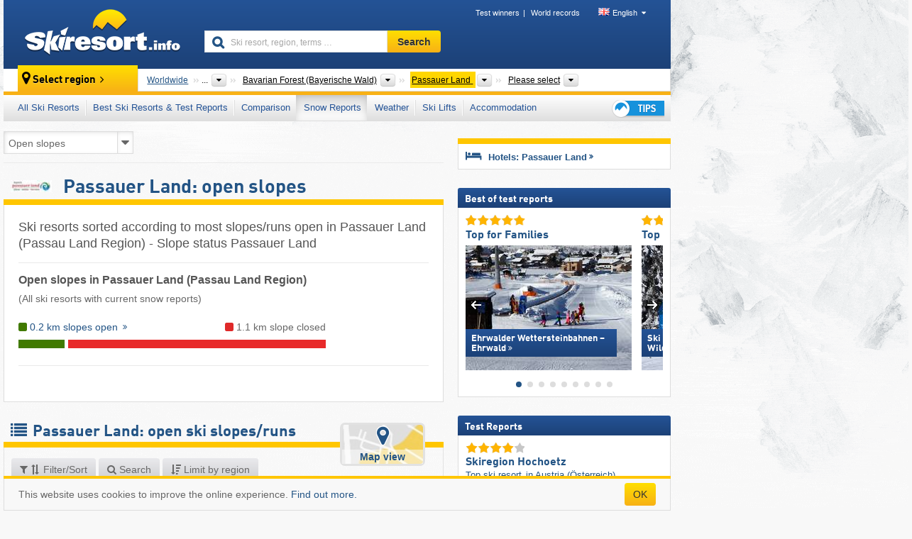

--- FILE ---
content_type: text/html; charset=UTF-8
request_url: https://www.skiresort.info/snow-reports/passauer-land/sorted/open-slopes/
body_size: 23655
content:
<!DOCTYPE html><html dir="ltr" lang="en"><head><meta http-equiv="X-UA-Compatible" content="IE=edge"><meta charset="utf-8"><!-- 
	This website is powered by TYPO3 - inspiring people to share!
	TYPO3 is a free open source Content Management Framework initially created by Kasper Skaarhoj and licensed under GNU/GPL.
	TYPO3 is copyright 1998-2026 of Kasper Skaarhoj. Extensions are copyright of their respective owners.
	Information and contribution at https://typo3.org/
--><base href="//www.skiresort.info"><title>Passauer Land: open slopes - Passauer Land: open ski slopes</title><meta name="generator" content="TYPO3 CMS"><meta name="robots" content="index,follow"><meta http-equiv="content-language" content="en"><meta name="description" content="Most open slopes/runs in Passauer Land (Passau Land Region) - slope status Passauer Land, open slopes in Passauer Land (Passau Land Region), map: open ski slopes in Passauer Land (Passau Land Region)"><meta name="keywords" content="open slopes, Passauer Land, open ski slopes, in Passauer Land (Passau Land Region), open slopes, open ski slopes, slope status"><link rel="alternate" hreflang="de" href="https://www.skiresort.de/schneeberichte-schneehoehen/passauer-land/sortiert-nach/geoeffnete-pisten/"><link rel="alternate" hreflang="de-at" href="https://www.skiresort.at/schneeberichte-schneehoehen/passauer-land/sortiert-nach/geoeffnete-pisten/"><link rel="alternate" hreflang="de-ch" href="https://www.skiresort.ch/schneeberichte-schneehoehen/passauer-land/sortiert-nach/geoeffnete-pisten/"><link rel="alternate" hreflang="en" href="https://www.skiresort.info/snow-reports/passauer-land/sorted/open-slopes/"><link rel="alternate" hreflang="fr" href="https://www.skiresort.fr/enneigement/passauer-land/tri-par/pistes-ouvertes/"><link rel="alternate" hreflang="nl" href="https://www.skiresort.nl/sneeuwberichten/passauer-land/gerangschikt-op/geopende-pistes/"><link rel="alternate" hreflang="nl-be" href="https://www.skiresort.be/sneeuwberichten/passauer-land/gerangschikt-op/geopende-pistes/"><link rel="alternate" hreflang="it" href="https://www.skiresort.it/bollettini-neve/passauer-land/ordina-per/piste-aperte/"><link rel="alternate" hreflang="x-default" href="https://www.skiresort.info/snow-reports/passauer-land/sorted/open-slopes/"><meta name="google-site-verification" content="sxG2nraj4XoONn2BNFpxEYEn-26ZtLl63sDJeYFf3HU"><meta name="y_key" content="feb983a7864d787d"><link rel="apple-touch-icon" sizes="57x57" href="/typo3conf/ext/mg_site/Resources/Public/Images/Icons/apple-icon-57x57.png?20260112updw9"><link rel="apple-touch-icon" sizes="60x60" href="/typo3conf/ext/mg_site/Resources/Public/Images/Icons/apple-icon-60x60.png?20260112updw9"><link rel="apple-touch-icon" sizes="72x72" href="/typo3conf/ext/mg_site/Resources/Public/Images/Icons/apple-icon-72x72.png?20260112updw9"><link rel="apple-touch-icon" sizes="76x76" href="/typo3conf/ext/mg_site/Resources/Public/Images/Icons/apple-icon-76x76.png?20260112updw9"><link rel="apple-touch-icon" sizes="114x114" href="/typo3conf/ext/mg_site/Resources/Public/Images/Icons/apple-icon-114x114.png?20260112updw9"><link rel="apple-touch-icon" sizes="120x120" href="/typo3conf/ext/mg_site/Resources/Public/Images/Icons/apple-icon-120x120.png?20260112updw9"><link rel="apple-touch-icon" sizes="152x152" href="/typo3conf/ext/mg_site/Resources/Public/Images/Icons/apple-icon-152x152.png?20260112updw9"><link rel="apple-touch-icon" sizes="180x180" href="/typo3conf/ext/mg_site/Resources/Public/Images/Icons/apple-icon-180x180.png?20260112updw9"><link rel="shortcut icon" sizes="192x192" href="/typo3conf/ext/mg_site/Resources/Public/Images/Icons/android-chrome-192x192.png?20260112updw9"><link rel="shortcut icon" sizes="196x196" href="/typo3conf/ext/mg_site/Resources/Public/Images/Icons/android-chrome-196x196.png?20260112updw9"><link rel="icon" type="image/png" sizes="32x32" href="/typo3conf/ext/mg_site/Resources/Public/Images/Icons/favicon-32x32.png?20260112updw9"><link rel="icon" type="image/png" sizes="16x16" href="/typo3conf/ext/mg_site/Resources/Public/Images/Icons/favicon-16x16.png?20260112updw9"><link rel="icon" type="image/png" sizes="96x96" href="/typo3conf/ext/mg_site/Resources/Public/Images/Icons/favicon-96x96.png?20260112updw9"><link rel="manifest" href="/typo3conf/ext/mg_site/Resources/Public/Images/Icons/site.webmanifest?20260112updw9"><link rel="mask-icon" href="/typo3conf/ext/mg_site/Resources/Public/Images/Icons/safari-pinned-tab.svg?20260112updw9" color="#1c4177"><link rel="shortcut icon" href="/typo3conf/ext/mg_site/Resources/Public/Images/Icons/favicon.ico?20260112updw9"><meta name="msapplication-TileColor" content="#1c4177"><meta name="msapplication-config" content="/typo3conf/ext/mg_site/Resources/Public/Images/Icons/browserconfig.xml?20260112updw9"><meta name="msapplication-square70x70logo" content="/typo3conf/ext/mg_site/Resources/Public/Images/Icons/msapplication-square70x70logo.png?20260112updw9"><meta name="msapplication-square150x150logo" content="/typo3conf/ext/mg_site/Resources/Public/Images/Icons/msapplication-square150x150logo.png?20260112updw9"><meta name="msapplication-square310x310logo" content="/typo3conf/ext/mg_site/Resources/Public/Images/Icons/msapplication-square310x310logo.png?20260112updw9"><meta name="msapplication-wide310x150logo" content="/typo3conf/ext/mg_site/Resources/Public/Images/Icons/msapplication-wide310x150logo.jpg?20260112updw9"><meta name="theme-color" content="#1c4177"><meta name="apple-itunes-app_" content="app-id=493907552"><meta name="google-play-app_" content="app-id=de.appaffairs.skiresort"><meta name="viewport" content="width=device-width, initial-scale=1" id="meta-viewport"><meta name="referrer" content="always"><link rel="stylesheet" href="/typo3conf/ext/mg_site/Resources/Public/Release/20260112updw9/cssV3.gz.css"> <!--[if gte IE 6]>
		<link href="/typo3conf/ext/mg_site/Resources/Public/Css/ie.css" rel="stylesheet">
	<![endif]-->	<link rel="stylesheet" href="/typo3conf/ext/mg_site/Resources/Public/Release/20260112updw9/cssV3En.gz.css"><!-- Google tag (gtag.js) --><script async src="https://www.googletagmanager.com/gtag/js?id=G-DGXG8J1JGH"></script><script>window.dataLayer = window.dataLayer || [];
  function gtag(){dataLayer.push(arguments);}
  gtag('js', new Date());

  gtag('config', 'G-DGXG8J1JGH');</script><script>var l10n = {"results":"results","worldwide":"Worldwide","outdatedWebcam":"Not up-to-date","openstatus":{"1":"Ski resort open","2":"Ski resort closed"},"smartbanner":{"title":"Skiresort.info app","button":"view","price":"Free ski app"},"maps":{"showregion":"Show regions","showresort":"Ski resorts"},"lang":"en","lang2":"en","langIso":"en_US.UTF-8","dateFormat":"DD\/MM\/YYYY","dateFormatDiv":"DD\/MM\/YYYY","ads":{"mediumRectangle":"14","skyAtMedium":"17"},"month":["January","February","March","April","May","June","July","August","September","October","November","December"],"monthShort":["Jan","Feb","Mar","Apr","May","Jun","Jul","Aug","Sep","Oct","Nov","Dec"],"days":["Sun","Mon","Tue","Wed","Thu","Fri","Sat"],"snowreporthistory":{"snowbase":"Snow depth base","snowtop":"Snow depth mountain","liftsopen":"open lifts\/cable cars","liftstot":"total","slopeopen":"open slopes","slopetot":"total","open":"","valleyrunstatus":"","dateFormat":"dd.MM.yyyy","resortopen":"Ski resort open","resortclosed":"Ski resort closed","valleyrunopen":"Valley run open","valleyrunclosed":"Valley run closed"}}
var mg = {"pid":29,"release":"20260112updw9"}
var pageType="list";
var AdtechRand = 60706;
var ajaxURL = "index.php?type=997";
var actualLocation= {"area":"5770"} ;
var lang = "en";</script><script>var OA_zones = { '14' : 14,'17' : 17,'94' : 94,'zone_161_1' : 161,'zone_168_1' : 168,'zone_15_ad_1' : 15,'zone_15_ad_2' : 15,'zone_15_ad_1' : 15,'zone_15_ad_2' : 15,'zone_153_ad_1' : 153,'zone_153_ad_2' : 153,'zone_153_ad_3' : 153,'zone_153_ad_4' : 153,'zone_153_ad_5' : 153,'zone_153_ad_6' : 153,'zone_153_ad_7' : 153,'zone_153_ad_8' : 153,'zone_153_ad_9' : 153,'zone_153_ad_10' : 153,'zone_18_ad_1' : 18 };</script><script src="/typo3conf/ext/mg_site/Resources/Public/Release/20260112updw9/jsHeaderV3.gz.js"></script> <!--[if lt IE 9]>
<script src="/typo3conf/ext/mg_site/Resources/Public/Release/20260112updw9/ltIE9.gz.js"></script>
<![endif]--> <!--[if lte IE 7]>
<script type="text/javascript" async src="/typo3conf/ext/mg_site/Resources/Public/Release/20260112updw9/lteIE7.gz.js"></script>
<![endif]--> <script src="//adserver.skiresort-service.com/www/delivery/spcjs.php?id=2&amp;block=1&amp;listen-region=,1,6,141,5240,471,5770,"></script><link href="https://www.skiresort.info/snow-reports/passauer-land/sorted/open-slopes/" rel="canonical"></head> <body><!--- lib.js-for-regions --> <script>var regions = {"childs":{"10000000000":{"name":"County","categoryid":"9551","dataselector":{"0":""},"mainsort":"1","areas":{"0":{"name":"Passau","url":"https:\/\/www.skiresort.info\/snow-reports\/passau\/sorted\/open-slopes\/","selected":0}}}},"parents":{"0":{"0":{"name":"Continents","categoryid":"15022","dataselector":{"0":""},"mainsort":"43008","areas":{"_0":{"name":"Europe","url":"https:\/\/www.skiresort.info\/snow-reports\/europe\/sorted\/open-slopes\/","selected":1},"_2":{"name":"North America","url":"https:\/\/www.skiresort.info\/snow-reports\/north-america\/sorted\/open-slopes\/","selected":0},"_3":{"name":"South America","url":"https:\/\/www.skiresort.info\/snow-reports\/south-america\/sorted\/open-slopes\/","selected":0},"_4":{"name":"Asia","url":"https:\/\/www.skiresort.info\/snow-reports\/asia\/sorted\/open-slopes\/","selected":0},"_5":{"name":"Australia and Oceania","url":"https:\/\/www.skiresort.info\/snow-reports\/australia-and-oceania\/sorted\/open-slopes\/","selected":0},"_6":{"name":"Africa","url":"https:\/\/www.skiresort.info\/snow-reports\/africa\/sorted\/open-slopes\/","selected":0}},"active":"Europe","activeUrl":"https:\/\/www.skiresort.info\/snow-reports\/europe\/sorted\/open-slopes\/"}},"1":{"0":{"name":"Countries","categoryid":"7691","dataselector":{"0":""},"mainsort":"12288","areas":{"0":{"name":"Albania","url":"https:\/\/www.skiresort.info\/snow-reports\/albania\/sorted\/open-slopes\/","selected":0},"1":{"name":"Andorra","url":"https:\/\/www.skiresort.info\/snow-reports\/andorra\/sorted\/open-slopes\/","selected":0},"2":{"name":"Austria","url":"https:\/\/www.skiresort.info\/snow-reports\/austria\/sorted\/open-slopes\/","selected":0},"3":{"name":"Belarus","url":"https:\/\/www.skiresort.info\/snow-reports\/belarus\/sorted\/open-slopes\/","selected":0},"4":{"name":"Belgium","url":"https:\/\/www.skiresort.info\/snow-reports\/belgium\/sorted\/open-slopes\/","selected":0},"5":{"name":"Bosnia and Herzegovina","url":"https:\/\/www.skiresort.info\/snow-reports\/bosnia-and-herzegovina\/sorted\/open-slopes\/","selected":0},"6":{"name":"Bulgaria","url":"https:\/\/www.skiresort.info\/snow-reports\/bulgaria\/sorted\/open-slopes\/","selected":0},"7":{"name":"Croatia","url":"https:\/\/www.skiresort.info\/snow-reports\/croatia\/sorted\/open-slopes\/","selected":0},"8":{"name":"Czech Republic","url":"https:\/\/www.skiresort.info\/snow-reports\/czech-republic\/sorted\/open-slopes\/","selected":0},"9":{"name":"Denmark","url":"https:\/\/www.skiresort.info\/snow-reports\/denmark\/sorted\/open-slopes\/","selected":0},"10":{"name":"Estonia","url":"https:\/\/www.skiresort.info\/snow-reports\/estonia\/sorted\/open-slopes\/","selected":0},"11":{"name":"Finland","url":"https:\/\/www.skiresort.info\/snow-reports\/finland\/sorted\/open-slopes\/","selected":0},"12":{"name":"France","url":"https:\/\/www.skiresort.info\/snow-reports\/france\/sorted\/open-slopes\/","selected":0},"13":{"name":"Germany","url":"https:\/\/www.skiresort.info\/snow-reports\/germany\/sorted\/open-slopes\/","selected":1},"14":{"name":"Greece","url":"https:\/\/www.skiresort.info\/snow-reports\/greece\/sorted\/open-slopes\/","selected":0},"15":{"name":"Greenland","url":"https:\/\/www.skiresort.info\/snow-reports\/greenland\/sorted\/open-slopes\/","selected":0},"16":{"name":"Hungary","url":"https:\/\/www.skiresort.info\/snow-reports\/hungary\/sorted\/open-slopes\/","selected":0},"17":{"name":"Iceland","url":"https:\/\/www.skiresort.info\/snow-reports\/iceland\/sorted\/open-slopes\/","selected":0},"18":{"name":"Ireland","url":"https:\/\/www.skiresort.info\/snow-reports\/ireland\/sorted\/open-slopes\/","selected":0},"19":{"name":"Italy","url":"https:\/\/www.skiresort.info\/snow-reports\/italy\/sorted\/open-slopes\/","selected":0},"20":{"name":"Kosovo","url":"https:\/\/www.skiresort.info\/snow-reports\/kosovo\/sorted\/open-slopes\/","selected":0},"21":{"name":"Latvia","url":"https:\/\/www.skiresort.info\/snow-reports\/latvia\/sorted\/open-slopes\/","selected":0},"22":{"name":"Liechtenstein","url":"https:\/\/www.skiresort.info\/snow-reports\/liechtenstein\/sorted\/open-slopes\/","selected":0},"23":{"name":"Lithuania","url":"https:\/\/www.skiresort.info\/snow-reports\/lithuania\/sorted\/open-slopes\/","selected":0},"24":{"name":"Moldova","url":"https:\/\/www.skiresort.info\/snow-reports\/moldova\/sorted\/open-slopes\/","selected":0},"25":{"name":"Montenegro","url":"https:\/\/www.skiresort.info\/snow-reports\/montenegro\/sorted\/open-slopes\/","selected":0},"26":{"name":"Netherlands","url":"https:\/\/www.skiresort.info\/snow-reports\/netherlands\/sorted\/open-slopes\/","selected":0},"27":{"name":"North Macedonia","url":"https:\/\/www.skiresort.info\/snow-reports\/north-macedonia\/sorted\/open-slopes\/","selected":0},"28":{"name":"Norway","url":"https:\/\/www.skiresort.info\/snow-reports\/norway\/sorted\/open-slopes\/","selected":0},"29":{"name":"Poland","url":"https:\/\/www.skiresort.info\/snow-reports\/poland\/sorted\/open-slopes\/","selected":0},"30":{"name":"Portugal","url":"https:\/\/www.skiresort.info\/snow-reports\/portugal\/sorted\/open-slopes\/","selected":0},"31":{"name":"Romania","url":"https:\/\/www.skiresort.info\/snow-reports\/romania\/sorted\/open-slopes\/","selected":0},"32":{"name":"Russia","url":"https:\/\/www.skiresort.info\/snow-reports\/russia\/sorted\/open-slopes\/","selected":0},"33":{"name":"Serbia","url":"https:\/\/www.skiresort.info\/snow-reports\/serbia\/sorted\/open-slopes\/","selected":0},"34":{"name":"Slovakia","url":"https:\/\/www.skiresort.info\/snow-reports\/slovakia\/sorted\/open-slopes\/","selected":0},"35":{"name":"Slovenia","url":"https:\/\/www.skiresort.info\/snow-reports\/slovenia\/sorted\/open-slopes\/","selected":0},"36":{"name":"Spain","url":"https:\/\/www.skiresort.info\/snow-reports\/spain\/sorted\/open-slopes\/","selected":0},"37":{"name":"Sweden","url":"https:\/\/www.skiresort.info\/snow-reports\/sweden\/sorted\/open-slopes\/","selected":0},"38":{"name":"Switzerland","url":"https:\/\/www.skiresort.info\/snow-reports\/switzerland\/sorted\/open-slopes\/","selected":0},"39":{"name":"Ukraine","url":"https:\/\/www.skiresort.info\/snow-reports\/ukraine\/sorted\/open-slopes\/","selected":0},"40":{"name":"United Kingdom","url":"https:\/\/www.skiresort.info\/snow-reports\/united-kingdom\/sorted\/open-slopes\/","selected":0}},"active":"Germany","activeUrl":"https:\/\/www.skiresort.info\/snow-reports\/germany\/sorted\/open-slopes\/","priority":{"1":{"name":"Austria","url":"https:\/\/www.skiresort.info\/snow-reports\/austria\/sorted\/open-slopes\/","selected":0},"2":{"name":"Italy","url":"https:\/\/www.skiresort.info\/snow-reports\/italy\/sorted\/open-slopes\/","selected":0},"3":{"name":"France","url":"https:\/\/www.skiresort.info\/snow-reports\/france\/sorted\/open-slopes\/","selected":0},"4":{"name":"Switzerland","url":"https:\/\/www.skiresort.info\/snow-reports\/switzerland\/sorted\/open-slopes\/","selected":0},"5":{"name":"Germany","url":"https:\/\/www.skiresort.info\/snow-reports\/germany\/sorted\/open-slopes\/","selected":1}}}},"2":{"0":{"name":"States","categoryid":"8076","dataselector":{"0":""},"mainsort":"66048","areas":{"0":{"name":"Baden-W\u00fcrttemberg","url":"https:\/\/www.skiresort.info\/snow-reports\/baden-wuerttemberg\/sorted\/open-slopes\/","selected":0},"1":{"name":"Bavaria (Bayern)","url":"https:\/\/www.skiresort.info\/snow-reports\/bavaria-bayern\/sorted\/open-slopes\/","selected":1},"2":{"name":"Brandenburg","url":"https:\/\/www.skiresort.info\/snow-reports\/brandenburg\/sorted\/open-slopes\/","selected":0},"3":{"name":"Hesse (Hessen)","url":"https:\/\/www.skiresort.info\/snow-reports\/hesse-hessen\/sorted\/open-slopes\/","selected":0},"4":{"name":"Lower Saxony (Niedersachsen)","url":"https:\/\/www.skiresort.info\/snow-reports\/lower-saxony-niedersachsen\/sorted\/open-slopes\/","selected":0},"5":{"name":"Mecklenburg-Western Pomerania (Mecklenburg-Vorpommern)","url":"https:\/\/www.skiresort.info\/snow-reports\/mecklenburg-western-pomerania-mecklenburg-vorpommern\/sorted\/open-slopes\/","selected":0},"6":{"name":"North Rhine-Westphalia (Nordrhein-Westfalen)","url":"https:\/\/www.skiresort.info\/snow-reports\/north-rhine-westphalia-nordrhein-westfalen\/sorted\/open-slopes\/","selected":0},"7":{"name":"Rhineland-Palatinate (Rheinland-Pfalz)","url":"https:\/\/www.skiresort.info\/snow-reports\/rhineland-palatinate-rheinland-pfalz\/sorted\/open-slopes\/","selected":0},"8":{"name":"Saxony (Sachsen)","url":"https:\/\/www.skiresort.info\/snow-reports\/saxony-sachsen\/sorted\/open-slopes\/","selected":0},"9":{"name":"Saxony-Anhalt (Sachsen-Anhalt)","url":"https:\/\/www.skiresort.info\/snow-reports\/saxony-anhalt-sachsen-anhalt\/sorted\/open-slopes\/","selected":0},"10":{"name":"Schleswig-Holstein","url":"https:\/\/www.skiresort.info\/snow-reports\/schleswig-holstein\/sorted\/open-slopes\/","selected":0},"11":{"name":"Thuringia (Th\u00fcringen)","url":"https:\/\/www.skiresort.info\/snow-reports\/thuringia-thueringen\/sorted\/open-slopes\/","selected":0}},"active":"Bavaria (Bayern)","activeUrl":"https:\/\/www.skiresort.info\/snow-reports\/bavaria-bayern\/sorted\/open-slopes\/"}},"3":{"0":{"name":"Mountain ranges","categoryid":"3664","dataselector":{"0":""},"mainsort":"1","active":"Bavarian Forest (Bayerische Wald)","activeUrl":"https:\/\/www.skiresort.info\/snow-reports\/bavarian-forest-bayerische-wald\/sorted\/open-slopes\/","areas":{"0":{"name":"Bavarian Alpine Foreland","url":"https:\/\/www.skiresort.info\/snow-reports\/bavarian-alpine-foreland\/sorted\/open-slopes\/","selected":0},"1":{"name":"Bavarian Forest (Bayerische Wald)","url":"https:\/\/www.skiresort.info\/snow-reports\/bavarian-forest-bayerische-wald\/sorted\/open-slopes\/","selected":1},"2":{"name":"Fichtel Mountains (Fichtelgebirge)","url":"https:\/\/www.skiresort.info\/snow-reports\/fichtel-mountains-fichtelgebirge\/sorted\/open-slopes\/","selected":0},"3":{"name":"Franconian Jura (Fr\u00e4nkische Alb)","url":"https:\/\/www.skiresort.info\/snow-reports\/franconian-jura-fraenkische-alb\/sorted\/open-slopes\/","selected":0},"4":{"name":"Frankenwald","url":"https:\/\/www.skiresort.info\/snow-reports\/frankenwald\/sorted\/open-slopes\/","selected":0},"5":{"name":"German Alps","url":"https:\/\/www.skiresort.info\/snow-reports\/german-alps\/sorted\/open-slopes\/","selected":0},"6":{"name":"Oberpf\u00e4lzer Wald","url":"https:\/\/www.skiresort.info\/snow-reports\/oberpfaelzer-wald\/sorted\/open-slopes\/","selected":0},"7":{"name":"Rh\u00f6n Mountains","url":"https:\/\/www.skiresort.info\/snow-reports\/rhoen-mountains\/sorted\/open-slopes\/","selected":0},"8":{"name":"Steigerwald","url":"https:\/\/www.skiresort.info\/snow-reports\/steigerwald\/sorted\/open-slopes\/","selected":0}}}}},"actual":{"0":{"name":"Tourism regions","categoryid":"8766","dataselector":{"0":""},"mainsort":"1","areas":{"0":{"name":"Almberg-Haidel-Dreisessel","url":"https:\/\/www.skiresort.info\/snow-reports\/almberg-haidel-dreisessel\/sorted\/open-slopes\/","selected":0},"1":{"name":"Arberland","url":"https:\/\/www.skiresort.info\/snow-reports\/arberland\/sorted\/open-slopes\/","selected":0},"2":{"name":"Deggendorfer Land","url":"https:\/\/www.skiresort.info\/snow-reports\/deggendorfer-land\/sorted\/open-slopes\/","selected":0},"3":{"name":"Drei im Woid","url":"https:\/\/www.skiresort.info\/snow-reports\/drei-im-woid\/sorted\/open-slopes\/","selected":0},"4":{"name":"Falkensteiner Vorwald","url":"https:\/\/www.skiresort.info\/snow-reports\/falkensteiner-vorwald\/sorted\/open-slopes\/","selected":0},"5":{"name":"Hirschenstein","url":"https:\/\/www.skiresort.info\/snow-reports\/hirschenstein\/sorted\/open-slopes\/","selected":0},"6":{"name":"Hohenbogenwinkel","url":"https:\/\/www.skiresort.info\/snow-reports\/hohenbogenwinkel\/sorted\/open-slopes\/","selected":0},"7":{"name":"Ilztal & Dreiburgenland","url":"https:\/\/www.skiresort.info\/snow-reports\/ilztal-dreiburgenland\/sorted\/open-slopes\/","selected":0},"8":{"name":"Lamer Winkel","url":"https:\/\/www.skiresort.info\/snow-reports\/lamer-winkel\/sorted\/open-slopes\/","selected":0},"9":{"name":"Oberer Bayerischer Wald","url":"https:\/\/www.skiresort.info\/snow-reports\/oberer-bayerischer-wald\/sorted\/open-slopes\/","selected":0},"10":{"name":"Passauer Land","url":"https:\/\/www.skiresort.info\/snow-reports\/passauer-land\/sorted\/open-slopes\/","selected":1},"11":{"name":"Reschbachtal","url":"https:\/\/www.skiresort.info\/snow-reports\/reschbachtal\/sorted\/open-slopes\/","selected":0},"12":{"name":"Sonnenwald","url":"https:\/\/www.skiresort.info\/snow-reports\/sonnenwald\/sorted\/open-slopes\/","selected":0},"13":{"name":"St. Englmar","url":"https:\/\/www.skiresort.info\/snow-reports\/st-englmar\/sorted\/open-slopes\/","selected":0},"14":{"name":"Zellertal","url":"https:\/\/www.skiresort.info\/snow-reports\/zellertal\/sorted\/open-slopes\/","selected":0}},"active":"Passauer Land","activeUrl":"https:\/\/www.skiresort.info\/snow-reports\/passauer-land\/sorted\/open-slopes\/"}}};</script> <!--- / lib.js-for-regions --> <!-- HEADER STARTS --> <div class="mobile-navigation-container hidden"><div class="mobile-navigation-region-top mobile-navigation-overlay mobile-navigation-event"></div> </div> <div class="mobile-navigation" id="mobile-navigation"><div class="mobile-header-search"><div class="mobile-navigation-header"><div class="mobile-header-bar-searchfield"><form action="https://www.skiresort.info/search-results/" id="cse-mobile-search-box"><input id="tx-indexedsearch-mobile-searchbox-sword" type="text" placeholder="Ski resort, region, terms …" name="q" autocomplete="off"> <div class="ac_clear_search">×</div></form> </div> <button class="btn btn-default mobile-navigation-search-close">×</button></div> </div> <div class="mobile-header-navigation mobile-navigation-event"><div class="mobile-navigation-header"><span class="mobile-navigation-header-title">Passauer Land</span> <button class="btn btn-default mobile-navigation-close">&times;</button></div> <ul><li><a href="https://www.skiresort.info/ski-resorts/passauer-land/">All Ski Resorts</a></li><li><a href="https://www.skiresort.info/best-ski-resorts/passauer-land/">Best Ski Resorts & Test Reports</a></li><li><a href="https://www.skiresort.info/comparison/passauer-land/">Comparison</a></li><li><a href="https://www.skiresort.info/snow-reports/passauer-land/" class="active">Snow Reports</a></li><li><a href="https://www.skiresort.info/weather/passauer-land/">Weather</a></li><li><a href="https://www.skiresort.info/ski-lifts/new-ski-lifts/passauer-land/">Ski Lifts</a></li><li><a href="https://www.skiresort.info/top-hotels/passauer-land/">Accommodation</a></li> <li><a href="https://www.skiresort.info/overview/"><i class="tipps-icon2"></i> <div class="sr-only">Ski holiday tips</div></a> </li></ul> <div id="navi-placeholder"></div> <div class="mobile-navigation-footer mobile-navigation-sidebar-footer"><ul><li><span class="open-regionselector"><a href="" class="regionstart-navi"><i class="fa fa-map-marker"></i>Change region</a></span> </li> <li><a class="js-mobile-header-bar-search-navi"><i class="fa fa-search"></i>Search</a> </li> <li><a href="https://www.skiresort.info/"><i class="fa fa-home" aria-hidden="true"></i>Home page</a> </li></ul> <div class="languages-navi languages-navi-sidebar language-scroller"><ul class="languages"><li><a href="https://www.skiresort.de/schneeberichte-schneehoehen/passauer-land/sortiert-nach/geoeffnete-pisten/"><i class="flag flag-de"></i>Deutsch</a></li><li class="active"><a href="https://www.skiresort.info/snow-reports/passauer-land/sorted/open-slopes/" onclick="return false;"><i class="flag flag-gb"></i>English</a><i class="fa fa-caret-down"></i><i class="fa fa-caret-up"></i></li><li><a href="https://www.skiresort.fr/enneigement/passauer-land/tri-par/pistes-ouvertes/"><i class="flag flag-fr"></i>Français</a></li><li><a href="https://www.skiresort.nl/sneeuwberichten/passauer-land/gerangschikt-op/geopende-pistes/"><i class="flag flag-nl"></i>Nederlands</a></li><li><a href="https://www.skiresort.it/bollettini-neve/passauer-land/ordina-per/piste-aperte/"><i class="flag flag-it"></i>Italiano</a></li> </ul> </div></div></div></div> <div class="offcanvas-wrapper content-wrapper"><header><nav><div class="container mobile-header"><div class="mobile-header-bar"><button class="btn btn-link mobile-header-bar-menu js-mobile-header-bar-menu mobile-header-open-close mobile-header-bar-region" aria-label="Open menu"><span></span> <span></span> <span></span></button> <button class="btn btn-link mobile-header-bar-search js-mobile-header-bar-search" aria-label="Search"></button> <a href="https://www.skiresort.info/"><div class="logo"></div> <span class="sr-only">skiresort</span></a></div> <div class="mobile-header-regionselector js-mobile-header-regionselector"><ul><li><a id="js-a-region-main" href="" class="regionstart"><i class="fa fa-map-marker"></i> <span class="change-mobile-region"><script>var elements = regions.actual;
                                                writeCurrtenSelectRegion(elements);</script> </span></a> <ul id="js-ul-regions"><li><a href="https://www.skiresort.info/snow-reports/sorted/open-slopes/" class="link">Worldwide</a></li> <li><a href="">Europe</a> <ul><script>var listAll = regions.parents[0];
                                                        writeOptions4ChildRegions(listAll, true, true, true, true);</script> </ul></li> <li><a href="">Germany</a> <ul><script>var listAll = regions.parents[1];
                                                        writeOptions4ChildRegions(listAll, true, true, true, true);</script> </ul></li> <li><a href="">Bavaria (Bayern)</a> <ul><script>var listAll = regions.parents[2];
                                                        writeOptions4ChildRegions(listAll, true, true, true, true);</script> </ul></li> <li><a href="">Bavarian Forest (Bayerische Wald)</a> <ul><script>var listAll = regions.parents[3];
                                                        writeOptions4ChildRegions(listAll, true, true, true, true);</script> </ul></li> <li><a href="">Passauer Land</a> <ul><script>var elements = regions.actual
                                                writeOptions4ChildRegions(elements, true, true, true, true);</script> </ul></li> <li><a href=""> Please select </a> <ul><script>var elements = regions.childs;
                                                writeOptions4ChildRegions(elements, true, false, false, true);</script> </ul></li></ul></li> </ul> <div class="mobile-navigation-footer"><ul><li class="more-from-region"><a href="" class="open-sidemenu"><i class="fa fa-bars"></i>Find out more about this region</a> </li> <li><a href="" class="open-search"><i class="fa fa-search"></i>Search</a> </li> <li><a href="https://www.skiresort.info/overview/"><i class="fa fa-thumbs-up" aria-hidden="true"></i>Tips</a> </li> <li><a href="https://www.skiresort.info/"><i class="fa fa-home" aria-hidden="true"></i>Home page</a> </li></ul> <div class="languages-navi languages-region language-scroller"><ul class="languages"><li><a href="https://www.skiresort.de/schneeberichte-schneehoehen/passauer-land/sortiert-nach/geoeffnete-pisten/"><i class="flag flag-de"></i>Deutsch</a></li><li class="active"><a href="https://www.skiresort.info/snow-reports/passauer-land/sorted/open-slopes/" onclick="return false;"><i class="flag flag-gb"></i>English</a><i class="fa fa-caret-down"></i><i class="fa fa-caret-up"></i></li><li><a href="https://www.skiresort.fr/enneigement/passauer-land/tri-par/pistes-ouvertes/"><i class="flag flag-fr"></i>Français</a></li><li><a href="https://www.skiresort.nl/sneeuwberichten/passauer-land/gerangschikt-op/geopende-pistes/"><i class="flag flag-nl"></i>Nederlands</a></li><li><a href="https://www.skiresort.it/bollettini-neve/passauer-land/ordina-per/piste-aperte/"><i class="flag flag-it"></i>Italiano</a></li> </ul> </div></div> <div class="mobile-header-bar mobile-header-bar-region"><button class="btn btn-link mobile-header-bar-menu js-mobile-header-bar-menu mobile-header-open-close mobile-header-bar-region"><span></span> <span></span> <span></span></button> </div></div></div> <!-- mobile --> <div class="container header"><div class="search-area"><div class="logo"><a href="https://www.skiresort.info/"><img alt="" src="/clear.gif" width="205" height="66"> <span class="sr-only">skiresort</span></a> </div> <div class="header-nav"><ul class="breadcrumb"><li><a href="https://www.skiresort.info/test-winners/2025/overview/">Test winners</a></li><li><a href="https://www.skiresort.info/world-records/">World records</a></li> </ul> <ul class="languages"><li><a href="https://www.skiresort.de/schneeberichte-schneehoehen/passauer-land/sortiert-nach/geoeffnete-pisten/"><i class="flag flag-de"></i>Deutsch</a></li><li class="active"><a href="https://www.skiresort.info/snow-reports/passauer-land/sorted/open-slopes/" onclick="return false;"><i class="flag flag-gb"></i>English</a><i class="fa fa-caret-down"></i><i class="fa fa-caret-up"></i></li><li><a href="https://www.skiresort.fr/enneigement/passauer-land/tri-par/pistes-ouvertes/"><i class="flag flag-fr"></i>Français</a></li><li><a href="https://www.skiresort.nl/sneeuwberichten/passauer-land/gerangschikt-op/geopende-pistes/"><i class="flag flag-nl"></i>Nederlands</a></li><li><a href="https://www.skiresort.it/bollettini-neve/passauer-land/ordina-per/piste-aperte/"><i class="flag flag-it"></i>Italiano</a></li> </ul></div> <div class="search-field header-search"><form action="https://www.skiresort.info/search-results/" id="cse-search-box"><div class="input-group"><label class="sr-only" for="tx-indexedsearch-searchbox-sword">Ski resort, region, terms …</label> <input id="tx-indexedsearch-searchbox-sword" type="text" placeholder="Ski resort, region, terms …" name="q" autocomplete="off"> <label class="sr-only" for="search-button">Search</label> <input type="submit" class="btn btn-default" id="search-button" value="Search"></div> </form> </div></div> <!-- lib.regionnavi --> <script>$(document).ready(function () {
            var href = window.location.href,
                    name= $('#regionname-for-history').val();
            if (name){
                historyPush(name, href);
            }
        });</script> <div class="region-select"><div class="call-to-action"><i class="fa fa-map-marker"></i> <span class="text">Select region</span> <i class="fa fa-angle-right"></i></div> <ul class="breadcrumb breadcrumbListpage" itemscope itemtype="http://schema.org/BreadcrumbList"><li class="no-icon" itemprop="itemListElement" itemscope itemtype="http://schema.org/ListItem"><a itemprop="item" content="https://www.skiresort.info/snow-reports/sorted/open-slopes/" href="https://www.skiresort.info/snow-reports/sorted/open-slopes/"><span itemprop="name">Worldwide</span><meta itemprop="url" content="https://www.skiresort.info/snow-reports/sorted/open-slopes/"></a> <meta itemprop="position" content="1"></li> <li class="with-drop " itemprop="itemListElement" itemscope itemtype="http://schema.org/ListItem"><a itemprop="item" content="https://www.skiresort.info/snow-reports/europe/sorted/open-slopes/" href="https://www.skiresort.info/snow-reports/europe/sorted/open-slopes/"><span itemprop="name">Europe</span><meta itemprop="url" content="https://www.skiresort.info/snow-reports/europe/sorted/open-slopes/"></a><meta itemprop="position" content="2"><i class="fa fa-caret-down"></i> <label class="sr-only" for="select-929-Continents">Continents</label> <select id="select-929-Continents"><option value="" class="hidden" selected></option> <optgroup label="Continents"><script>var listAll = regions.parents[0];
                writeOptions4ChildRegions(listAll,true,true,true);</script> </optgroup></select></li> <li class="with-drop extra-breadcrumb-items js-extra-breadcrumb-items"><span>...</span> <i class="fa fa-caret-down"></i> <ul class="extra-breadcrumb-layer js-extra-breadcrumb-layer"></ul></li> <li class="with-drop " itemprop="itemListElement" itemscope itemtype="http://schema.org/ListItem"><a itemprop="item" content="https://www.skiresort.info/snow-reports/germany/sorted/open-slopes/" href="https://www.skiresort.info/snow-reports/germany/sorted/open-slopes/"><span itemprop="name">Germany</span><meta itemprop="url" content="https://www.skiresort.info/snow-reports/germany/sorted/open-slopes/"></a><meta itemprop="position" content="3"><i class="fa fa-caret-down"></i> <label class="sr-only" for="select-463-Countries">Countries</label> <select id="select-463-Countries"><option value="" class="hidden" selected></option> <optgroup label="Countries"><script>var listAll = regions.parents[1];
                writeOptions4ChildRegions(listAll,true,true,true);</script> </optgroup></select></li> <li class="with-drop " itemprop="itemListElement" itemscope itemtype="http://schema.org/ListItem"><a itemprop="item" content="https://www.skiresort.info/snow-reports/bavaria-bayern/sorted/open-slopes/" href="https://www.skiresort.info/snow-reports/bavaria-bayern/sorted/open-slopes/"><span itemprop="name">Bavaria (Bayern)</span><meta itemprop="url" content="https://www.skiresort.info/snow-reports/bavaria-bayern/sorted/open-slopes/"></a><meta itemprop="position" content="4"><i class="fa fa-caret-down"></i> <label class="sr-only" for="select-895-States">States</label> <select id="select-895-States"><option value="" class="hidden" selected></option> <optgroup label="States"><script>var listAll = regions.parents[2];
                writeOptions4ChildRegions(listAll,true,true,true);</script> </optgroup></select></li> <li class="with-drop " itemprop="itemListElement" itemscope itemtype="http://schema.org/ListItem"><a itemprop="item" content="https://www.skiresort.info/snow-reports/bavarian-forest-bayerische-wald/sorted/open-slopes/" href="https://www.skiresort.info/snow-reports/bavarian-forest-bayerische-wald/sorted/open-slopes/"><span itemprop="name">Bavarian Forest (Bayerische Wald)</span><meta itemprop="url" content="https://www.skiresort.info/snow-reports/bavarian-forest-bayerische-wald/sorted/open-slopes/"></a><meta itemprop="position" content="5"><i class="fa fa-caret-down"></i> <label class="sr-only" for="select-454-Mountain ranges">Mountain ranges</label> <select id="select-454-Mountain ranges"><option value="" class="hidden" selected></option> <optgroup label="Mountain ranges"><script>var listAll = regions.parents[3];
                writeOptions4ChildRegions(listAll,true,true,true);</script> </optgroup></select></li> <li class="with-drop active" itemprop="itemListElement" itemscope itemtype="http://schema.org/ListItem"><a href="https://www.skiresort.info/snow-reports/passauer-land/sorted/open-slopes/" content="https://www.skiresort.info/snow-reports/passauer-land/sorted/open-slopes/" itemprop="item"><span itemprop="name">Passauer Land</span> <meta itemprop="url" content="https://www.skiresort.info/snow-reports/passauer-land/sorted/open-slopes/"></a><meta itemprop="position" content="6"><i class="fa fa-caret-down"></i> <label class="sr-only" for="select-573-Tourism regions">Tourism regions</label> <select id="select-573-Tourism regions" size="15"><option value="" class="hidden" selected></option> <optgroup label="Tourism regions"><script>var elements = regions.actual
            writeOptions4ChildRegions(elements, true, true, true);</script> </optgroup></select></li> <li class="with-drop" id="moreToChoose"><span><a href="#" id="region-select-please-select-js">Please select</a></span><i class="fa fa-caret-down" id="moreToChooseCaretDown"></i> <label class="sr-only" for="select-77-County">County</label> <select id="select-77-County"><option class="only-mobile" selected value="">Please select</option> <option value="" class="hidden" selected></option> <script>var elements = regions.childs;
                writeOptions4ChildRegions(elements);</script></select></li></ul></div> <!-- / lib.regionnavi --> <div class="region-nav navbar navbar-default"><ul class="nav navbar-nav"><li><span id="foldout-28"><a href="https://www.skiresort.info/ski-resorts/passauer-land/">All Ski Resorts</a></span></li><li class="foldout-84"><span id="foldout-84"><a href="https://www.skiresort.info/best-ski-resorts/passauer-land/">Best Ski Resorts & Test Reports</a></span></li><li class="foldout-241"><span id="foldout-241"><a href="https://www.skiresort.info/comparison/passauer-land/">Comparison</a></span></li><li class="activeLi foldout-29"><span id="foldout-29"><a href="https://www.skiresort.info/snow-reports/passauer-land/">Snow Reports</a></span></li><li class="foldout-176"><span id="foldout-176"><a href="https://www.skiresort.info/weather/passauer-land/">Weather</a></span></li><li class="foldout-143"><span id="foldout-143"><a href="https://www.skiresort.info/ski-lifts/new-ski-lifts/passauer-land/">Ski Lifts</a></span></li><li class="foldout-31"><span id="foldout-31"><a href="https://www.skiresort.info/top-hotels/passauer-land/">Accommodation</a></span></li> <li class="last"><span id="tipps"><a href="https://www.skiresort.info/overview/"><i class="tipps-icon2"></i> <div class="sr-only">Ski holiday tips</div></a> </span> </li></ul> </div> <div class=" region-highlights" data-name="foldout-28"><div class="row"><div class="col col-sm-2"><div class="info"><a href="https://www.skiresort.info/ski-resorts/passauer-land/"><i class="fa fa-info-circle"></i> <div class="text"><div class="h3 highlights-headline"> Ski resorts Passauer Land </div> </div></a> </div> </div> <div class="col col-sm-3 special"><div class="h3">Sorted according to:</div> <ul class="text"><li><a href="https://www.skiresort.info/ski-resorts/passauer-land/sorted/slope-length/">Largest ski resorts</a></li> <li><a href="https://www.skiresort.info/ski-resorts/passauer-land/sorted/number-lifts/">Most ski lifts</a></li> <li><a href="https://www.skiresort.info/ski-resorts/passauer-land/sorted/altitude-difference/">Biggest elevation difference</a></li> <li><a href="https://www.skiresort.info/ski-resorts/passauer-land/sorted/mountain-altitude/">Highest ski resorts</a></li> <li><a href="https://www.skiresort.info/ski-resorts/passauer-land/sorted/valley-altitude/">Highest base stations</a></li> <li><a href="https://www.skiresort.info/ski-resorts/passauer-land/sorted/day-ticket-price/">Most inexpensive ski resorts</a></li></ul></div> <div class="col col-sm-2 special"><div class="h3">Special ski areas:</div> <ul class="text"><li><a href="https://www.skiresort.info/glacier-ski-resorts/passauer-land/">Glacier ski resorts</a></li> <li><a href="https://www.skiresort.info/indoor-ski-areas/passauer-land/">Indoor ski areas</a></li></ul> <div class="h3">Other:</div> <ul class="text"><li><a href="https://www.skiresort.info/piste-trail-maps/passauer-land/">Piste maps/trail maps</a></li> </ul></div> <div class="col col-sm-2 change-region"><div class="h3 hidden-on-mobile">Select another region</div> <a href="#" class="btn btn-default btn-sm js-open-region-btn next-link hidden-on-mobile">Change region</a></div></div> </div> <div class=" region-highlights" data-name="foldout-84"><div class="row"><div class="col col-sm-3"><div class="info"><a href="https://www.skiresort.info/best-ski-resorts/passauer-land/"><i class="fa fa-info-circle"></i> <div class="text"><div class="h3 highlights-headline">Best ski resorts Passauer Land</div> </div></a> </div> <div class="info"><a href="https://www.skiresort.info/best-ski-resorts/passauer-land/sorted/newest-test-reports/"><i class="fa fa-info-circle"></i> <div class="text"><div class="h3 highlights-headline">Latest test reports</div> </div></a> </div></div> <div class="col col-sm-4 special column-list"><div class="h3">Test reports:</div> <ul class="text"><li><a href="https://www.skiresort.info/best-ski-resorts/passauer-land/sorted/ski-resort-size/">Ski resort size</a></li> <li><a href="https://www.skiresort.info/best-ski-resorts/passauer-land/sorted/slope-offering/">Slope offering</a></li> <li><a href="https://www.skiresort.info/best-ski-resorts/passauer-land/sorted/lifts/">Ski lifts</a></li> <li><a href="https://www.skiresort.info/best-ski-resorts/passauer-land/sorted/snow-reliability/">Snow reliability</a></li> <li><a href="https://www.skiresort.info/best-ski-resorts/passauer-land/sorted/slope-preparation/">Slope grooming</a></li> <li><a href="https://www.skiresort.info/best-ski-resorts/passauer-land/sorted/access-by-car/">Accessibility, parking</a></li></ul> <ul class="text"><li><a href="https://www.skiresort.info/best-ski-resorts/passauer-land/sorted/orientation/">Orientation</a></li> <li><a href="https://www.skiresort.info/best-ski-resorts/passauer-land/sorted/cleanliness/">Cleanliness</a></li> <li><a href="https://www.skiresort.info/best-ski-resorts/passauer-land/sorted/environmentally-friendly/">Environmental friendliness</a></li> <li><a href="https://www.skiresort.info/best-ski-resorts/passauer-land/sorted/staff-friendliness/">Friendliness</a></li> <li><a href="https://www.skiresort.info/best-ski-resorts/passauer-land/sorted/gastronomy/">Gastronomy</a></li> <li><a href="https://www.skiresort.info/best-ski-resorts/passauer-land/sorted/apres-ski/">Après-ski</a></li></ul> <ul class="text"><li><a href="https://www.skiresort.info/best-ski-resorts/passauer-land/sorted/accommodation-offering/">Accommodation offering</a></li> <li><a href="https://www.skiresort.info/best-ski-resorts/passauer-land/sorted/families-children/">Families/children</a></li> <li><a href="https://www.skiresort.info/best-ski-resorts/passauer-land/sorted/beginners/">Beginners</a></li> <li><a href="https://www.skiresort.info/best-ski-resorts/passauer-land/sorted/advanced-skiers/">Advanced skiers, freeriders</a></li> <li><a href="https://www.skiresort.info/best-ski-resorts/passauer-land/sorted/parks-pipes/">Snow parks</a></li> <li><a href="https://www.skiresort.info/best-ski-resorts/passauer-land/sorted/cross-country/">Cross-country skiing, trails</a></li></ul></div> <div class="col col-sm-2 change-region"><div class="h3 hidden-on-mobile">Select another region</div> <a href="#" class="btn btn-default btn-sm js-open-region-btn next-link hidden-on-mobile">Change region</a></div></div> </div> <div class=" region-highlights" data-name="foldout-29"><div class="row"><div class="col col-sm-3"><div class="info"><a href="https://www.skiresort.info/snow-reports/passauer-land/"><i class="fa fa-info-circle"></i> <div class="text"><div class="h3 highlights-headline">Snow reports Passauer Land</div> </div></a> </div> <div class="info"><a href="https://www.skiresort.info/snow-reports/passauer-land/filter/open-ski-resorts/"><i class="fa fa-info-circle"></i> <div class="text"><div class="h3 highlights-headline">Only open ski resorts</div> </div></a> </div></div> <div class="col col-sm-2 special"><div class="h3">Sorted according to:</div> <ul class="text"><li><a href="https://www.skiresort.info/snow-reports/passauer-land/sorted/open-slopes/">Open slopes</a></li> <li><a href="https://www.skiresort.info/snow-reports/passauer-land/sorted/open-lifts/">Open ski lifts</a></li> <li><a href="https://www.skiresort.info/snow-reports/passauer-land/sorted/mountain-snow-depths/">Mountain snow depth</a></li> <li><a href="https://www.skiresort.info/snow-reports/passauer-land/sorted/valley-snow-depths/">Base snow depth</a></li></ul></div> <div class="col col-sm-2 special"><div class="h3">Season dates:</div> <ul class="text"><li><a href="https://www.skiresort.info/snow-reports/seasonstart/passauer-land/"> Season begin</a></li> <li><a href="https://www.skiresort.info/snow-reports/seasonend/passauer-land/"> Season end</a></li></ul></div> <div class="col col-sm-2 change-region"><div class="h3 hidden-on-mobile">Select another region</div> <a href="#" class="btn btn-default btn-sm js-open-region-btn next-link hidden-on-mobile">Change region</a></div></div> </div> <div class=" region-highlights" data-name="foldout-176"><div class="row"><div class="col col-sm-3"><div class="info"><a href="https://www.skiresort.info/weather/passauer-land/"><i class="cloudy"></i> <div class="text"><div class="h3 highlights-headline">Ski weather Passauer Land</div> </div></a> </div> </div> <div class="col col-sm-4 special"><div class="h3">Weather info:</div> <ul class="text"><li><a href="https://www.skiresort.info/weather/passauer-land/">Ski weather</a></li> <li><a href="https://www.skiresort.info/weather/webcams/passauer-land/">Webcams</a></li> <li><a href="https://www.skiresort.info/weather/livestream/passauer-land/">Live streams</a></li></ul></div> <div class="col col-sm-2 change-region"><div class="h3 hidden-on-mobile">Select another region</div> <a href="#" class="btn btn-default btn-sm js-open-region-btn next-link hidden-on-mobile">Change region</a></div></div> </div> <div class=" region-highlights high-dropdown" data-name="foldout-143"><div class="row"><div class="col col-sm-3"><div class="info"><a href="https://www.skiresort.info/ski-lifts/new-ski-lifts/passauer-land/"><i class="fa fa-info-circle"></i> <div class="text"><div class="h3 highlights-headline">New lifts Passauer Land</div> <p>2025/2026</p></div></a> </div> <div class="info"><a href="https://www.skiresort.info/ski-lifts/planned/passauer-land/"><i class="fa fa-info-circle"></i> <div class="text"><div class="h3 highlights-headline">Planned lifts</div> </div></a> </div> <div class="info"><div class="text"><div class="h3">New lifts:</div> <ul class="two-column-list"><li><a href="https://www.skiresort.info/ski-lifts/new-ski-lifts/passauer-land/season/2024-2025/">2024/2025</a></li> <li><a href="https://www.skiresort.info/ski-lifts/new-ski-lifts/passauer-land/season/2023-2024/">2023/2024</a></li> <li><a href="https://www.skiresort.info/ski-lifts/new-ski-lifts/passauer-land/season/2022-2023/">2022/2023</a></li> <li><a href="https://www.skiresort.info/ski-lifts/new-ski-lifts/passauer-land/season/2021-2022/">2021/2022</a></li> <li><a href="https://www.skiresort.info/ski-lifts/new-ski-lifts/passauer-land/season/2020-2021/">2020/2021</a></li> <li><a href="https://www.skiresort.info/ski-lifts/new-ski-lifts/passauer-land/season/2019-2020/">2019/2020</a></li> <li><a href="https://www.skiresort.info/ski-lifts/new-ski-lifts/passauer-land/season/2018-2019/">2018/2019</a></li> <li><a href="https://www.skiresort.info/ski-lifts/new-ski-lifts/passauer-land/season/2017-2018/">2017/2018</a></li> <li><a href="https://www.skiresort.info/ski-lifts/new-ski-lifts/passauer-land/season/2016-2017/">2016/2017</a></li> <li><a href="https://www.skiresort.info/ski-lifts/new-ski-lifts/passauer-land/season/2015-2016/">2015/2016</a></li></ul></div> </div></div> <div class="col col-sm-2 special"><div class="h3">Lift types:</div> <ul class="text"><li><a href="https://www.skiresort.info/ski-lifts/lift-types/passauer-land/lift-type/8-pers-chairlifts/">8 pers. chairlifts</a></li> <li><a href="https://www.skiresort.info/ski-lifts/lift-types/passauer-land/lift-type/6-pers-chairlifts/">6 pers. chairlifts</a></li> <li><a href="https://www.skiresort.info/ski-lifts/lift-types/passauer-land/lift-type/gondola-lifts-for-8-pers/">Gondola lifts for 8+ pers.</a></li> <li><a href="https://www.skiresort.info/ski-lifts/lift-types/passauer-land/lift-type/combined-installation/">Combined installation</a></li> <li><a href="https://www.skiresort.info/ski-lifts/lift-types/passauer-land/lift-type/tricable-ropeway/">Tricable ropeway</a></li> <li><a href="https://www.skiresort.info/ski-lifts/lift-types/passauer-land/lift-type/funitels/">Funitels</a></li> <li><a href="https://www.skiresort.info/ski-lifts/lift-types/passauer-land/lift-type/funifors/">Funifors</a></li> <li><a href="https://www.skiresort.info/ski-lifts/lift-types/passauer-land/lift-type/aerial-tramway-reversible-ropeway/">Aerial tramway/ Reversible ropeway</a></li> <li><a href="https://www.skiresort.info/ski-lifts/lift-types/passauer-land/lift-type/funicular/">Funicular</a></li> <li><a href="https://www.skiresort.info/ski-lifts/lift-types/passauer-land/lift-type/cog-railways/">Cog railways</a></li> <li><a href="https://www.skiresort.info/ski-lifts/lift-types/passauer-land/lift-type/cabriolet/">Cabriolet</a></li> <li><a href="https://www.skiresort.info/ski-lifts/lift-types/passauer-land/lift-type/1-pers-chairlifts/">1 pers. chairlifts</a></li> <li><a href="https://www.skiresort.info/ski-lifts/lift-types/passauer-land/lift-type/cage-lift/">Basket lifts</a></li></ul></div> <div class="col col-sm-2 special"><div class="h3">All lift info:</div> <ul class="text"><li><a href="https://www.skiresort.info/ski-lifts/about-ski-lifts/lift-types/">Lift types</a></li> <li><a href="https://www.skiresort.info/ski-lifts/about-ski-lifts/moving-carpet/">Moving carpets</a></li></ul></div> <div class="col col-sm-2 change-region"><div class="h3 hidden-on-mobile">Select another region</div> <a href="#" class="btn btn-default btn-sm js-open-region-btn next-link hidden-on-mobile">Change region</a></div></div> </div> <div class=" region-highlights" data-name="foldout-31"><div class="row"><div class="col col-sm-3"><div class="info"><a href="https://www.skiresort.info/top-hotels/passauer-land/"><i class="fa fa-info-circle"></i> <div class="text"><div class="h3 highlights-headline">Accommodation & hotels Passauer Land</div> </div></a> </div> <div class="info"><a href="https://www.skiresort.info/ski-deals/passauer-land/"><i class="fa fa-info-circle"></i> <div class="text"><div class="h3 highlights-headline">Ski deals including ski pass</div> </div></a> </div></div> <div class="col col-sm-4 special"></div> <div class="col col-sm-2 change-region"><div class="h3 hidden-on-mobile">Select another region</div> <a href="#" class="btn btn-default btn-sm js-open-region-btn next-link hidden-on-mobile">Change region</a></div></div> </div> <div class=" region-highlights" data-name="tipps"><div class="row"><div class="col col-sm-3"><div class="info"><a href="https://www.skiresort.info/overview/"><i class="fa fa-info-circle"></i> <div class="text"><div class="h3 highlights-headline"> Ski holiday tips </div> </div></a> </div> </div> <div class="col col-sm-4 special column-list"><div class="h3">Ski holiday regions:</div> <ul class="text"><li><a href="https://www.skiresort.info/skispecial/valgardena/" data-href="//adserver.skiresort-service.com/www/delivery/auwing.php?oaparams=2__bannerid=7883__zoneid=0" target="_blank" rel="nofollow">Val Gardena</a></li> <li><a href="https://www.skiresort.info/skispecial/ischgl/" data-href="//adserver.skiresort-service.com/www/delivery/auwing.php?oaparams=2__bannerid=3876__zoneid=0" target="_blank" rel="nofollow">Ischgl</a></li> <li><a href="https://www.skiresort.info/overview/lechtal/" data-href="//adserver.skiresort-service.com/www/delivery/auwing.php?oaparams=2__bannerid=15798__zoneid=0" target="_blank" rel="nofollow">Lechtal</a></li> <li><a href="https://www.skiresort.info/overview/madonna/" data-href="//adserver.skiresort-service.com/www/delivery/auwing.php?oaparams=2__bannerid=17669__zoneid=0" target="_blank" rel="nofollow">Madonna</a></li> <li><a href="https://www.skiresort.info/skispecial/nassfeld/" data-href="//adserver.skiresort-service.com/www/delivery/auwing.php?oaparams=2__bannerid=12376__zoneid=0" target="_blank" rel="nofollow">Nassfeld</a></li></ul> <ul class="text"><li><a href="https://www.skiresort.info/skispecial/east-tyrol/" data-href="//adserver.skiresort-service.com/www/delivery/auwing.php?oaparams=2__bannerid=1234__zoneid=0" target="" rel="nofollow">East Tyrol</a></li> <li><a href="https://www.skiresort.info/overview/serfaus-fiss-ladis/" data-href="//adserver.skiresort-service.com/www/delivery/auwing.php?oaparams=2__bannerid=18625__zoneid=0" target="_blank" rel="nofollow">Serfaus-Fiss-Ladis</a></li> <li><a href="https://www.skiresort.info/overview/skigastein/" data-href="//adserver.skiresort-service.com/www/delivery/auwing.php?oaparams=2__bannerid=15691__zoneid=0" target="_blank" rel="nofollow">Skigastein</a></li> <li><a href="https://www.skiresort.info/overview/tignes/" data-href="//adserver.skiresort-service.com/www/delivery/auwing.php?oaparams=2__bannerid=14836__zoneid=0" target="_blank" rel="nofollow">Tignes</a></li> <li><a href="https://www.skiresort.info/skispecial/val-di-fiemme/" data-href="//adserver.skiresort-service.com/www/delivery/auwing.php?oaparams=2__bannerid=2783__zoneid=0" target="_blank" rel="nofollow">Val di Fiemme</a></li></ul></div> <div class="col col-sm-2 change-region"></div></div> </div> <!-- lib.regionselector --> <script><!--
		if (typeof $.cookie('region-selector') != 'undefined') {
			var out = '<style>.region-selector {display: block;}<\/style>';
			document.write(out);
		}
		//--></script> <div class="region-selector" id="region-selector"><div class="selector-list"><a href="#" class="close-btn">close <i class="fa fa-times"></i> </a> <div class="selectbox regiondropdown"><div class="h3">Europe</div> <label class="sr-only" for="selectBottom-931-Europe">Europe</label> <select id="selectBottom-931-Europe" size="10" onchange="selectboxUrl(this)"><script>var listAll = regions.parents[0];
                writeOptions4ChildRegions(listAll,true,true,true);</script> </select></div> <div class="selectbox regiondropdown"><div class="h3">Germany</div> <label class="sr-only" for="selectBottom-452-Germany">Germany</label> <select id="selectBottom-452-Germany" size="10" onchange="selectboxUrl(this)"><script>var listAll = regions.parents[1];
                writeOptions4ChildRegions(listAll,true,true,true);</script> </select></div> <div class="selectbox regiondropdown"><div class="h3">Bavaria (Bayern)</div> <label class="sr-only" for="selectBottom-496-Bavaria (Bayern)">Bavaria (Bayern)</label> <select id="selectBottom-496-Bavaria (Bayern)" size="10" onchange="selectboxUrl(this)"><script>var listAll = regions.parents[2];
                writeOptions4ChildRegions(listAll,true,true,true);</script> </select></div> <div class="selectbox regiondropdown"><div class="h3">Bavarian Forest (Bayerische Wald)</div> <label class="sr-only" for="selectBottom-628-Bavarian Forest (Bayerische Wald)">Bavarian Forest (Bayerische Wald)</label> <select id="selectBottom-628-Bavarian Forest (Bayerische Wald)" size="10" onchange="selectboxUrl(this)"><script>var listAll = regions.parents[3];
                writeOptions4ChildRegions(listAll,true,true,true);</script> </select></div> <div class="selectbox currentregion"><div class="h3">Passauer Land</div> <label class="sr-only" for="selectBottom-36-Tourism regions">Tourism regions</label> <select id="selectBottom-36-Tourism regions" size="10" onchange="selecboxUrl()"><optgroup label="Tourism regions"><script>var elements = regions.actual
            writeOptions4ChildRegions(elements, true, true, true);</script> </optgroup> </select></div> <div class="selectbox groupedregion"><div class="h3">Please select</div> <label class="sr-only" for="selectBottom-729--County">County</label> <select id="selectBottom-729--County" size="10" onchange="selecboxUrl()"><option class="only-mobile" selected value="">Please select</option> <script>var elements = regions.childs;
                writeOptions4ChildRegions(elements);</script></select></div></div> </div> <!-- / lib.regionselector --> <!--<a class="btn back-btn" href="#"><span>Zurück zur Übersicht</span></a>--></div></nav> </header> <div class="container mobile-container-billboard"><script><!--
    var minHeightBillboardAd = 640;

    if (window.innerHeight >= minHeightBillboardAd && window.OA_show && !isResponsiveMobile) {
        OA_show('zone_161_1');
    }
    if (isResponsiveMobile) {
        OA_show('zone_168_1');
    }
    //--></script> </div> <script>var listHistory = $.cookie('listHistory');
			if(typeof listHistory != 'undefined' && mg.pid == 42) {
				listHistory = JSON.parse(listHistory);
				var out = '<div class="container">' +
						'<a class="btn back-btn" href="' + listHistory.url + '"><span>' +
						'Back to the overview page' +
						' - ' +
						listHistory.name + '<\/span><\/a>' +
						'<\/div>' ;
				document.write(out);
			}</script> <div class="container content"><ul class="social-badge"><li class="fb"><a href="https://www.facebook.com/skiresort.info" target="_blank" rel="nofollow"><i class="fb-icon-gray"></i><span class="sr-only">facebook</span></a></li></ul> <div class="row"><div class="col-md-8 main-content" id="main-content"><section id="c52"><input type="hidden" id="regionname-for-history" value="Passauer Land"> <section><div class="change-order styled pageselectorlist"><div class="selectbox selectbox-pageselector"><select name="" id="select1" onchange="selecboxUrl(this)" class="selectbox-page-js select-default"><option value="https://www.skiresort.info/snow-reports/passauer-land/">Best results</option> <option value="https://www.skiresort.info/snow-reports/passauer-land/sorted/open-slopes/" selected>Open slopes</option> <option value="https://www.skiresort.info/snow-reports/passauer-land/sorted/open-lifts/">Open ski lifts</option> <option value="https://www.skiresort.info/snow-reports/passauer-land/sorted/mountain-snow-depths/">Snow depths mountain</option> <option value="https://www.skiresort.info/snow-reports/passauer-land/sorted/valley-snow-depths/">Snow depths base</option> <option value="https://www.skiresort.info/snow-reports/seasonstart/passauer-land/">Season start</option> <option value="https://www.skiresort.info/snow-reports/seasonend/passauer-land/">End of season</option></select> </div> </div> </section> <section class="panel panel-secondary"><div class="panel-heading more-padding"><h1 class="h2"><img src="/fileadmin/_processed_/7e/ec/cf/f1/37f0c10ce6.jpg" width="51" height="15" alt=""> Passauer Land: open slopes </h1> </div> <div class="panel-body"><div class="snowreport-snowbase"><h3 class="h4 scorelist"> Ski resorts sorted according to most slopes/runs open in Passauer Land (Passau Land Region) - Slope status Passauer Land </h3> <hr> <h2 class="h4">Open slopes in Passauer Land (Passau Land Region) </h2> <p>(All ski resorts with current snow reports)</p> <div class="list-graph-element"><div class="list-overview row"><div class="description list-snowreport"><div class="col-sm-6 col-xs-12"><i class="fa fa-square green"></i> <a class="next-link" href="javascript:scrollToTopOfList()"> 0.2 km slopes open </a></div> <div class="col-sm-6 col-xs-12 text-right"><i class="fa fa-square red"></i> 1.1 km slope closed </div></div> </div> <table class="graphbar-table graphbar-table-line" style="width: 100%"><td style="width:15.384615384615%;"><div style="background-color: #417a00"></div></td> <td style="width:84.615384615385%;"><div style="background-color: #e82a2a"></div></td></table></div></div> <hr> <section class="panel panel-default hidden" id="googleMapsLightboxContainer"><div id="googleMapsContainer"><ul class="list-group tagmanager-map"><li class="list-group-item tagmanager tagmanager-filter"><div class="filter-field"><span class="tagmanager-label">Filter by:</span> <div class="reset-all js-reset-all"><i class="fa fa-times"></i>Clear all filters</div> <ul class="result-tags"><li class="js-results-li" disabled data-slider-name="tx_mgskiresort_pi1[resortlist][filter][slopesopenSort]"><div class="btn slider-button"><span class="js-showSlider">Open slopes</span> <i class="fa btn-icon js-remove-filter"></i></div> <div class="slider-wrapper js-slider-wrapper"><b class="sliderFrom"><span class="js-sliderFromValue">0</span> km</b> <b class="sliderTo"><span class="js-sliderToValue">1</span> km</b> <input name="tx_mgskiresort_pi1[resortlist][filter][slopesopenSort]" type="text" class="js-slider" value="0,1" data-slider-min="0" data-slider-max="1" data-slider-step="1" data-slider-value="[0,1]" data-slider-tooltip="hide"> <div class="text-center"><a class="btn btn-default btn-sm show-results js-show-results" href="" disabled data-slider-name="tx_mgskiresort_pi1[resortlist][filter][slopesopenSort]">Apply</a> </div></div></li> <li class="js-results-li" disabled data-slider-name="tx_mgskiresort_pi1[resortlist][filter][slopesopenPercent]"><div class="btn slider-button"><span class="js-showSlider">% open</span> <i class="fa btn-icon js-remove-filter"></i></div> <div class="slider-wrapper js-slider-wrapper"><b class="sliderFrom"><span class="js-sliderFromValue">0</span> %</b> <b class="sliderTo"><span class="js-sliderToValue">25</span> %</b> <input name="tx_mgskiresort_pi1[resortlist][filter][slopesopenPercent]" type="text" class="js-slider" value="0,25" data-slider-min="0" data-slider-max="25" data-slider-step="1" data-slider-value="[0,25]" data-slider-tooltip="hide"> <div class="text-center"><a class="btn btn-default btn-sm show-results js-show-results" href="" disabled data-slider-name="tx_mgskiresort_pi1[resortlist][filter][slopesopenPercent]">Apply</a> </div></div></li> <li class="js-results-li" disabled data-slider-name="tx_mgskiresort_pi1[resortlist][filter][topSnowtopSort]"><div class="btn slider-button"><span class="js-showSlider">Snow depth mountain</span> <i class="fa btn-icon js-remove-filter"></i></div> <div class="slider-wrapper js-slider-wrapper"><b class="sliderFrom"><span class="js-sliderFromValue">0</span> cm</b> <b class="sliderTo"><span class="js-sliderToValue">15</span> cm</b> <input name="tx_mgskiresort_pi1[resortlist][filter][topSnowtopSort]" type="text" class="js-slider" value="0,15" data-slider-min="0" data-slider-max="15" data-slider-step="1" data-slider-value="[0,15]" data-slider-tooltip="hide"> <div class="text-center"><a class="btn btn-default btn-sm show-results js-show-results" href="" disabled data-slider-name="tx_mgskiresort_pi1[resortlist][filter][topSnowtopSort]">Apply</a> </div></div></li> <li class="js-results-li" disabled data-slider-name="tx_mgskiresort_pi1[resortlist][filter][topSnowbaseSort]"><div class="btn slider-button"><span class="js-showSlider">Snow depth base</span> <i class="fa btn-icon js-remove-filter"></i></div> <div class="slider-wrapper js-slider-wrapper"><b class="sliderFrom"><span class="js-sliderFromValue">0</span> cm</b> <b class="sliderTo"><span class="js-sliderToValue">15</span> cm</b> <input name="tx_mgskiresort_pi1[resortlist][filter][topSnowbaseSort]" type="text" class="js-slider" value="0,15" data-slider-min="0" data-slider-max="15" data-slider-step="1" data-slider-value="[0,15]" data-slider-tooltip="hide"> <div class="text-center"><a class="btn btn-default btn-sm show-results js-show-results" href="" disabled data-slider-name="tx_mgskiresort_pi1[resortlist][filter][topSnowbaseSort]">Apply</a> </div></div></li></ul></div> </li> <li class="list-group-item tagmanager tagmanager-search"><div class="search-field"><div id="display-error-empty-result"></div> <div class="input-group"><form id="google-list-search-form"><input type="text" id="google-list-search" name="tx_mgskiresort_pi1[resortlist][sword]" placeholder="Search for ski resort..." autocomplete="off"> <input type="submit" id="google-list-search-submit" class="btn btn-default" value="Search"></form> </div></div> </li></ul> </div> <div class="js-map-wrapper map_wrapper"><div class="googleMapsLightboxContent"><div class="float-left"><div id="map_canvas" class="map_canvas_fancy"><div class="big-loading-image hidden"><i class="fa fa-spinner fa-spin fa-5x fa-fw"></i> </div> </div> </div> <div class="float-right hidden-xs"><div id="map_banner"><script>var adserverDomain = "adserver.skiresort-service.com";</script> </div> </div></div> </div> <div class="markerDataUrl" data-url="//www.skiresort.info/typo3temp/js/marker/1_29/d9b/9b6/b64/javascript_v2_gmapMarker_5687640fc466bb8c728ec42ce1c7401a9b66ec69.js"></div> <div class="infobox-wrapper" id="infobox-wrapper"><script type="text/html" id="infobox-template-snowreport">
					<div style="width: 220px">
						<a href="{{ url }}" class="headline">{{ name }}</a>
						<hr>
						<a href="{{ url }}" class="more-infos"><strong>{{ c1 }}</strong></a><br>
						{{#c2}}
							({{& c2}})
						{{/c2}}
						{{#c3}}
						{{& c3}}
						{{/c3}}

							{{#logo}}
							<a href="{{ url }}"><img src="{{ logo }}" style="float: right;margin-top: 2px;height: 20px"/></a>
						<div style="clear: right"></div>
						{{/logo}}
					</div>
				</script> <!-- Template für google maps: Schneeberichte.
                    z.B. https://www.skiresort.de/schneeberichte-schneehoehen/oesterreich/
                    --> <script type="text/html" id="infobox-template-skiresort">

					<div style="width: 300px;" class="snowreport-maps-item">
						<div>
							<a href="{{ url }}" class="headlineMaps"><span class="text-ellipsis" title="{{ nameF }}">{{ headlineName }}</span></a>
							{{#entrypoint}}
								<div style="font-size: 11px;">
									{{ entrypointNameShortCity }}
								</div>
							{{/entrypoint}}
							{{#ratingAll}}
							<div>
								<a href="{{ testreportUrl }}"><div class="star-wrap stars-middle-grey" title="{{ ratingAllOut }} out of 5 stars"><div class="rating-list js-star-ranking stars-middle" style="width: {{ starWidth }}" data-rank="{{ ratingAll }}"></div></div></a>
							</div>
							{{/ratingAll}}
							<hr style="margin: 5px 0px;">
						</div>

						<div class="status-wrapper">
							<img class="status list-resort-open-status-icon list-status-icon" src="/typo3temp/_processed_/openstatus_small_icons/openstatus{{ uid }}.png" alt="Status Skigebiet {{ name }}" title="Status Skigebiet {{ name }}">
							<div>
								<span class="openinfo-{{ s }}">{{ statusStr }}</span>
								{{#tmp}}
								<span><br>{{ tmp }}</span>
								{{/tmp}}
							</div>
						</div>

						<div class="info-item-wrapper">

							<!-- Pisten and Graph -->
							<div class="slopes-graph-wrapper active">
								<i class="resort-list-item-icon icon-uE004-skirun"></i>
								<div class="graph-con">
									<span>{{ si }} <span class="add-info hidden-on-mobile">{{ si2 }}</span></span>
									<table class="graphbar-table graphbar-table-line" style="width: {{ w }}%"><tbody><tr><td class="open-{{ open }}" style="width:{{ open }}%;"><div style="background-color: #417a00"></div></td> <td class="closed-{{ closed }}" style="width:{{ closed }}%;"><div style="background-color: #e82a2a"></div></td></tr></tbody></table>
								</div>
							</div>

							<!-- Lifts -->
							<div class="lifts-con ">
								<span class="snowreport-icon" title="">
									<i class="{{ liftSymbol }}"></i>
								</span>
								{{ li }}
							</div>

							<!-- Snowheight -->
							<div class="snowheight-con  ">
								<span class="snowreport-icon snowreport " title="">
									<i class="fa fa-snowflake-o resort-list-item-icon" aria-hidden="true"></i>
								</span>
								<div>
									<div style="">
										{{ st }}&nbsp;<span class="add-info">{{ st2 }}</span>
									</div>
									<div style="">
									{{ sb }}&nbsp;<span class="add-info">{{ sb2 }}</span>
									</div>
								</div>
							</div>

						</div>
						<hr>
						<a href="{{ url }}" class="more-infos">Details here</a>
					</div>
				</script> <script type="text/html" id="infobox-template-skiresort-season">
					<div style="width: 250px">
						<div>
							<a href="{{ url }}" class="headline"><span title="{{ nameF }}">{{ name }}</span></a>
							{{#entrypoint}}
							<br>{{ entrypoint }}, {{ entrypointcity }}
							{{/entrypoint}}
							{{#ratingAll}}
							<br><a href="{{ testreportUrl }}"><div class="star-wrap stars-small-grey" title="{{ ratingAllOut }} out of 5 stars"><div class="rating-list js-star-ranking stars-small" style="width: {{ starWidth }}"  data-rank="{{ ratingAll }}"></div></div></a>
							{{/ratingAll}}
						</div>
						<table>
							<tr>
								<td><span class="item-active">Season</span></td>
								<td>
									{{#sSe}}
										{{& ss}} - {{& se}}
									{{/sSe}}
									{{#aS}}
										{{ aS }}
									{{/aS}}
								</td>
							</tr>
							<tr>
								<td>Status</td>
								<td>
									<span class="{{ s }}">{{ st }}</span>
									{{#tmp}}
										<br>{{ tmp }}
									{{/tmp}}
								</td>
							</tr>
						</table>
						<hr>
						<a href="{{ url }}" class="more-infos">Details here</a>
					</div>
				</script></div></section> <!--
Hier wird der MediumRectangle bei der mobile Ansicht nicht ausgegeben
--> <div class="pa-mr-wrapper"><script><!--
	if (moveSkyscraper) {
		if (window.OA_show && !isResponsiveMobile) {
			OA_show('14');
		}
		document.write('<div class="promotionAdContainer">');
		
		if (window.OA_show && OA_output['zone_15_ad_1'] != '') {
			document.write('<div class="col1">');
			OA_show('zone_15_ad_1');
			document.write('<\/div>');
		}
		
		if (window.OA_show && OA_output['zone_15_ad_2'] != '') {
			document.write('<div class="col2">');
			OA_show('zone_15_ad_2');
			document.write('<\/div>');
		}
		
		document.write('<\/div>');
		document.write('<div class="clear"><\/div>');
	} else {
		document.write('<div class="promotionAdContainer">');
		
		if (window.OA_show && OA_output['zone_15_ad_1'] != '') {
			document.write('<div class="col1">');
			OA_show('zone_15_ad_1');
			document.write('<\/div>');
		}
		
		if (window.OA_show && OA_output['zone_15_ad_2'] != '') {
			document.write('<div class="col2">');
			OA_show('zone_15_ad_2');
			document.write('<\/div>');
		}
		
		document.write('<\/div>');
		document.write('<div class="clear"><\/div>');
	}

//--></script> </div></div></section> <section class="skiareas-country-box" id="scrolltop"><form id="skiarea-filter" class="panel panel-secondary"><div class="panel panel-secondary"><div class="panel-heading more-padding"><div class="row"><div class="col-sm-9 col-xs-12"><h2 class="h2 list"><i class="fa fa-list headline-icon" aria-hidden="true"></i> Passauer Land: open ski slopes/runs </h2> </div> </div> </div> <style>.filter {
		cursor: pointer;
	}
	.load-list-items {
		cursor: pointer;
		font-size: 24px;
		font-family: "DINWebPro-Bold",sans-serif;
		color: #235485;
		margin: 3.5em 0.7em;
	}</style> <div class="tagmanager-menu"><div class="row"><div class="col-xs-12 col-sm-9"><button type="button" class="btn slider-button tagmanager-tab tagmanager-filter" data-tab="tagmanager-filter"><i class="fa fa-filter" aria-hidden="true"></i> <i class="fa fa-exchange" aria-hidden="true"></i> Filter/Sort</button> <button title="Map: open ski slopes in Passauer Land (Passau Land Region)" type="button" class="btn slider-button visible-xs openGoogleMapsInLightbox"><i class="fa fa-map-marker" aria-hidden="true"></i> Map</button> <button type="button" class="btn slider-button tagmanager-tab tagmanager-search" data-tab="tagmanager-search"><i class="fa fa-search" aria-hidden="true"></i> Search</button> <button type="button" class="btn slider-button tagmanager-tab tagmanager-region" data-tab="tagmanager-region"><i class="fa fa-sort-amount-desc" aria-hidden="true"></i> Limit by region</button></div> <div class="col-sm-3 hidden-xs"><div class="openGoogleMapsInLightbox googleMapsListIcon" title="Map: open ski slopes in Passauer Land (Passau Land Region)"><i class="fa fa-map-marker" aria-hidden="true"></i> <div>Map view</div></div> </div></div> </div> <ul class="list-group tagmanager-tab"><li class="list-group-item tagmanager tagmanager-search"><div class="search-field"><div class="input-group"><input type="text" id="list-search" name="tx_mgskiresort_pi1[resortlist][sword]" placeholder="Search for ski resort..." autocomplete="off"> <input type="submit" class="btn btn-default" value="Search"></div> </div> </li> <li class="list-group-item tagmanager tagmanager-filter"><div class="filter-field"><span class="tagmanager-label">Filter by:</span> <div class="reset-all js-reset-all"><i class="fa fa-times"></i>Clear all filters</div> <ul class="result-tags"><li class="js-results-li" disabled data-slider-name="tx_mgskiresort_pi1[resortlist][filter][slopesopenSort]"><div class="btn slider-button"><span class="js-showSlider">Open slopes</span> <i class="fa btn-icon js-remove-filter"></i></div> <div class="slider-wrapper js-slider-wrapper"><b class="sliderFrom"><span class="js-sliderFromValue">0</span> km</b> <b class="sliderTo"><span class="js-sliderToValue">1</span> km</b> <input name="tx_mgskiresort_pi1[resortlist][filter][slopesopenSort]" type="text" class="js-slider" value="0,1" data-slider-min="0" data-slider-max="1" data-slider-step="1" data-slider-value="[0,1]" data-slider-tooltip="hide"> <div class="text-center"><a class="btn btn-default btn-sm show-results js-show-results" href="" disabled data-slider-name="tx_mgskiresort_pi1[resortlist][filter][slopesopenSort]">Apply</a> </div></div></li> <li class="js-results-li" disabled data-slider-name="tx_mgskiresort_pi1[resortlist][filter][slopesopenPercent]"><div class="btn slider-button"><span class="js-showSlider">% open</span> <i class="fa btn-icon js-remove-filter"></i></div> <div class="slider-wrapper js-slider-wrapper"><b class="sliderFrom"><span class="js-sliderFromValue">0</span> %</b> <b class="sliderTo"><span class="js-sliderToValue">25</span> %</b> <input name="tx_mgskiresort_pi1[resortlist][filter][slopesopenPercent]" type="text" class="js-slider" value="0,25" data-slider-min="0" data-slider-max="25" data-slider-step="1" data-slider-value="[0,25]" data-slider-tooltip="hide"> <div class="text-center"><a class="btn btn-default btn-sm show-results js-show-results" href="" disabled data-slider-name="tx_mgskiresort_pi1[resortlist][filter][slopesopenPercent]">Apply</a> </div></div></li> <li class="js-results-li" disabled data-slider-name="tx_mgskiresort_pi1[resortlist][filter][topSnowtopSort]"><div class="btn slider-button"><span class="js-showSlider">Snow depth mountain</span> <i class="fa btn-icon js-remove-filter"></i></div> <div class="slider-wrapper js-slider-wrapper"><b class="sliderFrom"><span class="js-sliderFromValue">0</span> cm</b> <b class="sliderTo"><span class="js-sliderToValue">15</span> cm</b> <input name="tx_mgskiresort_pi1[resortlist][filter][topSnowtopSort]" type="text" class="js-slider" value="0,15" data-slider-min="0" data-slider-max="15" data-slider-step="1" data-slider-value="[0,15]" data-slider-tooltip="hide"> <div class="text-center"><a class="btn btn-default btn-sm show-results js-show-results" href="" disabled data-slider-name="tx_mgskiresort_pi1[resortlist][filter][topSnowtopSort]">Apply</a> </div></div></li> <li class="js-results-li" disabled data-slider-name="tx_mgskiresort_pi1[resortlist][filter][topSnowbaseSort]"><div class="btn slider-button"><span class="js-showSlider">Snow depth base</span> <i class="fa btn-icon js-remove-filter"></i></div> <div class="slider-wrapper js-slider-wrapper"><b class="sliderFrom"><span class="js-sliderFromValue">0</span> cm</b> <b class="sliderTo"><span class="js-sliderToValue">15</span> cm</b> <input name="tx_mgskiresort_pi1[resortlist][filter][topSnowbaseSort]" type="text" class="js-slider" value="0,15" data-slider-min="0" data-slider-max="15" data-slider-step="1" data-slider-value="[0,15]" data-slider-tooltip="hide"> <div class="text-center"><a class="btn btn-default btn-sm show-results js-show-results" href="" disabled data-slider-name="tx_mgskiresort_pi1[resortlist][filter][topSnowbaseSort]">Apply</a> </div></div></li></ul></div> </li> <li class="list-group-item tagmanager tagmanager-filter styled sort-field"><div class="tagmanager-label">Sort by:</div> <div class="selectbox"><select id="sort" name="tx_mgskiresort_pi1[resortlist][sort]" class="js-sort"><option value="score">Best results</option> <option value="pSnowreport_slopeopen" selected> Open slopes </option> <option value="pSnowreport_liftopen"> Open ski lifts </option> <option value="pSnowreport_snowtop"> Snow depth mountain </option> <option value="pSnowreport_snowbase"> Snow depth base </option> <option value="nameAz"> A-Z </option> <option value="nameZa"> Z-A </option></select> </div></li> <li class="list-group-item tagmanager tagmanager-region"><!-- Untergeordnete Regionen --> <div class="h3 gray"><div>Passauer Land <span>– switch to</span></div> </div> <div><p class="mb-3"><b>County</b>:</p> <ul class="hide-li-elements mb-10 no-bg tagmanager-list "><li><a href="https://www.skiresort.info/snow-reports/passau/sorted/open-slopes/"><span>Passau</span> (0.2 km)</a></li> </ul></div> <!-- / Untergeordnete Regionen --></li></ul></div> </form> <div class="panel panel-primary"><div class="panel-heading" id="pagebrowser"><div class="clearfix"><div class="pagination-title pull-left"><span class="pagebrowser-pageinfo-from">1</span>-<span class="pagebrowser-pageinfo-to">2</span> out of <span class="pagebrowser-pageinfo-count">2</span> <span class="pagebrowser-pageinfo-type">ski resorts</span></div> </div> </div> <div class="panel-body less-padding"><div class="hidden" id="webcamArchiveDomain" data-value="https://www.skiresort-service.com"></div> <div class="hidden" id="statusTimeMinute" data-value="[minutes] minutes ago"></div> <div class="hidden" id="statusTimeHourSingular" data-value="[hours] hour ago"></div> <div class="hidden" id="statusTimeHour" data-value="[hours] hours ago"></div> <div class="hidden" id="liveLabel" data-value="Live"></div> <div id="resortList"><div class="panel panel-default resort-list-item"><div class="panel-body middle-padding snowreport-list-item resort-list-item-image--big"><div class="row"><!-- resort name and region breadcrum --> <div class="col-sm-12 col-xs-12"><div class="h3"><a class="h3" href="https://www.skiresort.info/ski-resort/geiersberg-hauzenberg/snow-report/">Geiersberg – Hauzenberg </a> </div> <div class="sub-breadcrumb"><a href="https://www.skiresort.info/snow-reports/europe/sorted/open-slopes/">Europe</a> <a href="https://www.skiresort.info/snow-reports/germany/sorted/open-slopes/">Germany</a> <a href="https://www.skiresort.info/snow-reports/bavaria-bayern/sorted/open-slopes/">Bavaria (Bayern)</a> <a href="https://www.skiresort.info/snow-reports/bavarian-forest-bayerische-wald/sorted/open-slopes/">Bavarian Forest (Bayerische Wald)</a> <a href="https://www.skiresort.info/snow-reports/passauer-land/sorted/open-slopes/">Passauer Land</a></div> <div class="pt-5"><a href="https://www.skiresort.info/ski-resort/geiersberg-hauzenberg/test-report/"><div class=" star-wrap stars-middle-grey m-ml--1 rating-list" title="2.1 out of 5 stars" aria-label="2.1 out of 5 stars" role="img"><div class="rating-list js-star-ranking stars-middle" data-rank="2.1" style="width: 44%"></div></div> </a> </div></div></div> <hr> <div class="detail snowreport-element"><div class="row"><div class="col-sm-10 snowreport-con"><!-- Offen Status --> <div><div class="col-sm-12 open-status" style="padding-left:0 !important;"><div class="status-icon inview-element" data-offset="700"><img class="status list-resort-open-status-icon open-status-icon-small detail-snowreport" src="/typo3conf/ext/mg_site/Resources/Public/Images/1x1-0000ff7f.png" data-src="/typo3temp/_processed_/openstatus_small_icons/openstatus1438.png" data-src-mobile="/typo3temp/_processed_/openstatus_small_icons/openstatus1438.png" alt="Geiersberg – Hauzenberg" title="Geiersberg – Hauzenberg"> </div> <div class="status-text snowreport-status-text" style="margin-left: 13px"><span class="openinfo openinfo-open">Ski resort open </span> </div></div> </div> <!--Pisten und Graph--> <div class="snowreport-item-wrapper active"><i class="resort-list-item-icon icon-uE004-skirun"></i> <div class="snowreport-graph-width"><div class="snowreport-graph-text"> 0.2 of 0.8 km of slopes <span class="add-info"> (25% open)</span> </div> <!-- Graph --> <div class="snowreport-graph-wrapper snowreport-overview-graph-js"><div class="snowreport-graph"><table class="graphbar-table graphbar-table-line" style="width: 17.64%" title="0.2 of 0.8 km of slopes (25% open)"><td style="width:25%;"><div style="background-color: #417a00"></div></td> <td style="width:95%;"><div style="background-color: #e82a2a"></div></td></table> </div> </div></div></div> <!--Lifte--> <div class="snowreport-lift-con "><span class="snowreport-icon lift"><i class="lift-icon-small lift-icon-rt-small"></i> </span> 1 of 4 lifts </div> <!-- Schneehöhen --> <div class="snowreport-item-wrapper "><i class="fa fa-snowflake-o resort-list-item-icon" aria-hidden="true"></i> <div class="snowreport-snowhight"><!--Schneehöhe Berg --> <div><span> 15 cm top </span> <span class="add-info"> (854 m) </span></div> <!--Schneehöhe Tal --> <span class="snowreport-detai-tab">&emsp;</span> <span class="snowreport-detai-tab">&emsp;</span> <div><span> 15 cm base </span> <span class="add-info">(800 m)</span></div></div></div></div> <!-- Detail Button --> <div class="col-sm-2 snowreport-detail-button"><a aria-label="Snow report Geiersberg – Hauzenberg" class="btn btn-default btn-sm btn-snowreport" title="Snow report Geiersberg – Hauzenberg" href="https://www.skiresort.info/ski-resort/geiersberg-hauzenberg/snow-report/"> Details </a> </div></div> </div></div> </div> <div class="panel panel-default resort-list-item"><div class="panel-body middle-padding snowreport-list-item resort-list-item-image--big"><div class="row"><!-- resort name and region breadcrum --> <div class="col-sm-12 col-xs-12"><div class="h3"><a class="h3" href="https://www.skiresort.info/ski-resort/heindlmuehle-wegscheid/snow-report/">Heindlmühle – Wegscheid </a> </div> <div class="sub-breadcrumb"><a href="https://www.skiresort.info/snow-reports/europe/sorted/open-slopes/">Europe</a> <a href="https://www.skiresort.info/snow-reports/germany/sorted/open-slopes/">Germany</a> <a href="https://www.skiresort.info/snow-reports/bavaria-bayern/sorted/open-slopes/">Bavaria (Bayern)</a> <a href="https://www.skiresort.info/snow-reports/bavarian-forest-bayerische-wald/sorted/open-slopes/">Bavarian Forest (Bayerische Wald)</a> <a href="https://www.skiresort.info/snow-reports/passauer-land/sorted/open-slopes/">Passauer Land</a></div> <div class="pt-5"><a href="https://www.skiresort.info/ski-resort/heindlmuehle-wegscheid/test-report/"><div class=" star-wrap stars-middle-grey m-ml--1 rating-list" title="2.1 out of 5 stars" aria-label="2.1 out of 5 stars" role="img"><div class="rating-list js-star-ranking stars-middle" data-rank="2.1" style="width: 44%"></div></div> </a> </div></div></div> <hr> <div class="detail snowreport-element"><div class="row"><div class="col-sm-10 snowreport-con"><!-- Offen Status --> <div><div class="col-sm-12 open-status" style="padding-left:0 !important;"><div class="status-icon inview-element" data-offset="700"><img class="status list-resort-open-status-icon open-status-icon-small detail-snowreport" src="/typo3conf/ext/mg_site/Resources/Public/Images/1x1-0000ff7f.png" data-src="/typo3temp/_processed_/openstatus_small_icons/openstatus1421.png" data-src-mobile="/typo3temp/_processed_/openstatus_small_icons/openstatus1421.png" alt="Heindlmühle – Wegscheid" title="Heindlmühle – Wegscheid"> </div> <div class="status-text snowreport-status-text" style="margin-left: 13px"><span class="openinfo openinfo-temporary">Ski resort closed </span> Temporary </div></div> </div> <!--Pisten und Graph--> <div class="snowreport-item-wrapper active"><i class="resort-list-item-icon icon-uE004-skirun"></i> <div class="snowreport-graph-width"><div class="snowreport-graph-text"> 0 of 0.5 km of slopes <span class="add-info"> (0% open)</span> </div> <!-- Graph --> <div class="snowreport-graph-wrapper snowreport-overview-graph-js"><div class="snowreport-graph"><table class="graphbar-table graphbar-table-line" style="width: 17.64%" title="0 of 0.5 km of slopes (0% open)"><td style="width:100%;"><div style="background-color: #e82a2a"></div></td></table> </div> </div></div></div> <!--Lifte--> <div class="snowreport-lift-con "><span class="snowreport-icon lift"><i class="lift-icon-small lift-icon-schl-allgemein-small"></i> </span> 0 of 1 lifts </div> <!-- Schneehöhen --> <div class="snowreport-item-wrapper "><i class="fa fa-snowflake-o resort-list-item-icon" aria-hidden="true"></i> <div class="snowreport-snowhight"><!--Schneehöhe Berg --> <div><span> 40 cm top </span> <span class="add-info"> (700 m) </span></div> <!--Schneehöhe Tal --> <span class="snowreport-detai-tab">&emsp;</span> <span class="snowreport-detai-tab">&emsp;</span> <div><span> 40 cm base </span> <span class="add-info">(600 m)</span></div></div></div></div> <!-- Detail Button --> <div class="col-sm-2 snowreport-detail-button"><a aria-label="Snow report Heindlmühle – Wegscheid" class="btn btn-default btn-sm btn-snowreport" title="Snow report Heindlmühle – Wegscheid" href="https://www.skiresort.info/ski-resort/heindlmuehle-wegscheid/snow-report/"> Details </a> </div></div> </div></div> </div></div> <div class="pagination-title pull-left"><span class="pagebrowser-pageinfo-from">1</span>-<span class="pagebrowser-pageinfo-to">2</span> out of <span class="pagebrowser-pageinfo-count">2</span> <span class="pagebrowser-pageinfo-type">ski resorts</span></div></div></div></section></section> </div> <div class="col-md-4" id="sticky-main-sidebar"><div class="sidebar__inner"><aside class="aside home-page-sidebar"><section id="c10224"><div class="panel panel-secondary"><div class="panel-heading no-radius"></div> <div class="panel-body teaser-body-accommodation"><div class="list-unstyled teaser-accommodation"><a href="https://www.skiresort.info/top-hotels/passauer-land/" aria-label="" style="text-decoration: none!important; display: flex;"><i class="resort-list-item-icon icon-uE005-bed" aria-hidden="true"></i> <strong class="next-link underline-hover" style="margin-top: 0.5px;">Hotels: Passauer Land</strong></a> </div> </div></div> </section> <section id="c11421"><div class="report-component" id="bestof-test-report"><div class="panel panel-primary report"><div class="panel-heading"> Best of test reports </div> <div class="panel-body" style="padding-bottom: 0px;"><div class="bestof-testreport-swiper swiper bestof-testreport-mySwiper" data-next-label="Next image" data-prev-label="Previous image"><div class="swiper-wrapper"><div class="bestof-testreport-swiper-slide swiper-slide"><a href="https://www.skiresort.info/ski-resort/ehrwalder-wettersteinbahnen-ehrwald/test-result/families-children/" target="_self" class="bestof-testreport-link"><div class="clearfix"><div class="pull-left"><div><div class=" star-wrap stars-middle-grey rating-list" title="5 out of 5 stars" aria-label="5 out of 5 stars" role="img"><div class="rating-list js-star-ranking stars-middle" data-rank="5" style="width: 102%"></div></div> </div> <div class="h3 bestof-testreport-heading"> Top for Families </div></div> </div> <div><div><div class="bestof-location h3 next-link">Ehrwalder Wettersteinbahnen – Ehrwald</div> </div> <div class="teaser-bestof-image-con inview-element swiper-skeleton"><!--!!! Vorgeladen die zu sehen sind --> <div data-offset="700" class="inview-element-image"><img data-src="/fileadmin/_processed_/6a/ac/c2/29/59f5fc4acb.jpg" data-src-mobile="/fileadmin/_processed_/6a/ac/c2/29/38f6f55fa6.jpg" alt=""> </div></div></div></a> </div> <div class="bestof-testreport-swiper-slide swiper-slide"><a href="https://www.skiresort.info/ski-resort/ski-juwel-alpbachtal-wildschoenau/test-result/families-children/" target="_self" class="bestof-testreport-link"><div class="clearfix"><div class="pull-left"><div><div class=" star-wrap stars-middle-grey rating-list" title="5 out of 5 stars" aria-label="5 out of 5 stars" role="img"><div class="rating-list js-star-ranking stars-middle" data-rank="5" style="width: 102%"></div></div> </div> <div class="h3 bestof-testreport-heading"> Top for Families </div></div> </div> <div><div><div class="bestof-location h3 next-link">Ski Juwel Alpbachtal Wildschönau</div> </div> <div class="teaser-bestof-image-con inview-element swiper-skeleton"><!--!!! Vorgeladen die zu sehen sind --> <div data-offset="700" class="inview-element-image"><img data-src="/fileadmin/_processed_/a0/07/72/24/1f4653a2ab.jpg" data-src-mobile="/fileadmin/_processed_/a0/07/72/24/88d39dc624.jpg" alt=""> </div></div></div></a> </div> <div class="bestof-testreport-swiper-slide swiper-slide"><a href="https://www.skiresort.info/ski-resort/dorfgastein-grossarltal/test-result/families-children/" target="_self" class="bestof-testreport-link"><div class="clearfix"><div class="pull-left"><div><div class=" star-wrap stars-middle-grey rating-list" title="5 out of 5 stars" aria-label="5 out of 5 stars" role="img"><div class="rating-list js-star-ranking stars-middle" data-rank="5" style="width: 102%"></div></div> </div> <div class="h3 bestof-testreport-heading"> Top for Families </div></div> </div> <div><div><div class="bestof-location h3 next-link">Dorfgastein</div> </div> <div class="teaser-bestof-image-con inview-element swiper-skeleton"><!--!!! Vorgeladen die zu sehen sind --> <div data-offset="700" class="inview-element-image"><img data-src="/fileadmin/_processed_/f1/1e/e9/9f/8656e9b321.jpg" data-src-mobile="/fileadmin/_processed_/f1/1e/e9/9f/6989c33cc1.jpg" alt=""> </div></div></div></a> </div> <div class="bestof-testreport-swiper-slide swiper-slide"><a href="https://www.skiresort.info/ski-resort/gitschberg-jochtal/test-result/families-children/" target="_self" class="bestof-testreport-link"><div class="clearfix"><div class="pull-left"><div><div class=" star-wrap stars-middle-grey rating-list" title="5 out of 5 stars" aria-label="5 out of 5 stars" role="img"><div class="rating-list js-star-ranking stars-middle" data-rank="5" style="width: 102%"></div></div> </div> <div class="h3 bestof-testreport-heading"> Top for Families </div></div> </div> <div><div><div class="bestof-location h3 next-link">Gitschberg Jochtal</div> </div> <div class="teaser-bestof-image-con inview-element swiper-skeleton"><!--!!! Vorgeladen die NICHT sehen sind --> <div data-offset="0" class="inview-element-image swiper-in-image-data-offset"><img data-src="/fileadmin/_processed_/03/32/22/22/c01ab4b583.jpg" data-src-mobile="/fileadmin/_processed_/03/32/22/22/bb93864b18.jpg" alt=""> </div></div></div></a> </div> <div class="bestof-testreport-swiper-slide swiper-slide"><a href="https://www.skiresort.info/ski-resort/val-gardena-groeden/test-result/gastronomy/" target="_self" class="bestof-testreport-link"><div class="clearfix"><div class="pull-left"><div><div class=" star-wrap stars-middle-grey rating-list" title="5 out of 5 stars" aria-label="5 out of 5 stars" role="img"><div class="rating-list js-star-ranking stars-middle" data-rank="5" style="width: 102%"></div></div> </div> <div class="h3 bestof-testreport-heading"> Top Restaurants/Ski Huts </div></div> </div> <div><div><div class="bestof-location h3 next-link">Dolomites Val Gardena </div> </div> <div class="teaser-bestof-image-con inview-element swiper-skeleton"><!--!!! Vorgeladen die NICHT sehen sind --> <div data-offset="0" class="inview-element-image swiper-in-image-data-offset"><img data-src="/fileadmin/_processed_/fd/d8/8b/b9/172d26a1af.jpg" data-src-mobile="/fileadmin/_processed_/fd/d8/8b/b9/74ded0bfb4.jpg" alt=""> </div></div></div></a> </div> <div class="bestof-testreport-swiper-slide swiper-slide"><a href="https://www.skiresort.info/ski-resort/skiwelt-wilder-kaiser-brixental/test-result/eco-friendliness/" target="_self" class="bestof-testreport-link"><div class="clearfix"><div class="pull-left"><div><div class=" star-wrap stars-middle-grey rating-list" title="5 out of 5 stars" aria-label="5 out of 5 stars" role="img"><div class="rating-list js-star-ranking stars-middle" data-rank="5" style="width: 102%"></div></div> </div> <div class="h3 bestof-testreport-heading"> Top Eco-friendly Operation </div></div> </div> <div><div><div class="bestof-location h3 next-link">SkiWelt Wilder Kaiser-Brixental</div> </div> <div class="teaser-bestof-image-con inview-element swiper-skeleton"><!--!!! Vorgeladen die NICHT sehen sind --> <div data-offset="0" class="inview-element-image swiper-in-image-data-offset"><img data-src="/fileadmin/_processed_/28/81/16/65/e0c9f9307c.jpg" data-src-mobile="/fileadmin/_processed_/28/81/16/65/906bddb9f0.jpg" alt=""> </div></div></div></a> </div> <div class="bestof-testreport-swiper-slide swiper-slide"><a href="https://www.skiresort.info/ski-resort/kronplatz-plan-de-corones/test-result/lifts-cable-cars/" target="_self" class="bestof-testreport-link"><div class="clearfix"><div class="pull-left"><div><div class=" star-wrap stars-middle-grey rating-list" title="5 out of 5 stars" aria-label="5 out of 5 stars" role="img"><div class="rating-list js-star-ranking stars-middle" data-rank="5" style="width: 102%"></div></div> </div> <div class="h3 bestof-testreport-heading"> Top Ski Lifts </div></div> </div> <div><div><div class="bestof-location h3 next-link">Kronplatz</div> </div> <div class="teaser-bestof-image-con inview-element swiper-skeleton"><!--!!! Vorgeladen die NICHT sehen sind --> <div data-offset="0" class="inview-element-image swiper-in-image-data-offset"><img data-src="/fileadmin/_processed_/c9/9a/a9/97/66a465684b.jpg" data-src-mobile="/fileadmin/_processed_/c9/9a/a9/97/2dc3045d46.jpg" alt=""> </div></div></div></a> </div> <div class="bestof-testreport-swiper-slide swiper-slide"><a href="https://www.skiresort.info/ski-resort/kaltenbach-hochzillertal-hochfuegen-ski-optimal/test-result/gastronomy/" target="_self" class="bestof-testreport-link"><div class="clearfix"><div class="pull-left"><div><div class=" star-wrap stars-middle-grey rating-list" title="5 out of 5 stars" aria-label="5 out of 5 stars" role="img"><div class="rating-list js-star-ranking stars-middle" data-rank="5" style="width: 102%"></div></div> </div> <div class="h3 bestof-testreport-heading"> Top Restaurants/Ski Huts </div></div> </div> <div><div><div class="bestof-location h3 next-link">Hochzillertal</div> </div> <div class="teaser-bestof-image-con inview-element swiper-skeleton"><!--!!! Vorgeladen die NICHT sehen sind --> <div data-offset="0" class="inview-element-image swiper-in-image-data-offset"><img data-src="/fileadmin/_processed_/cc/ce/e6/63/506501c8f6.jpg" data-src-mobile="/fileadmin/_processed_/cc/ce/e6/63/8dc921ae1f.jpg" alt=""> </div></div></div></a> </div> <div class="bestof-testreport-swiper-slide swiper-slide"><a href="https://www.skiresort.info/ski-resort/arosa-lenzerheide/test-result/size/" target="_self" class="bestof-testreport-link"><div class="clearfix"><div class="pull-left"><div><div class=" star-wrap stars-middle-grey rating-list" title="5 out of 5 stars" aria-label="5 out of 5 stars" role="img"><div class="rating-list js-star-ranking stars-middle" data-rank="5" style="width: 102%"></div></div> </div> <div class="h3 bestof-testreport-heading"> Top Ski Resort Size </div></div> </div> <div><div><div class="bestof-location h3 next-link">Arosa Lenzerheide</div> </div> <div class="teaser-bestof-image-con inview-element swiper-skeleton"><!--!!! Vorgeladen die NICHT sehen sind --> <div data-offset="0" class="inview-element-image swiper-in-image-data-offset"><img data-src="/fileadmin/_processed_/c2/25/5a/aa/f0f3048817.jpg" data-src-mobile="/fileadmin/_processed_/c2/25/5a/aa/0825982904.jpg" alt=""> </div></div></div></a> </div></div> <button class="bestof-testreport-next-btn bestof-testreport-btn"></button> <button class="bestof-testreport-previous-btn bestof-testreport-btn" style="z-index: 10;"></button> <div style="margin-top: 27px;"><div class="swiper-pagination"></div> </div></div> </div></div> </div> </section> <section id="c6318"><script><!--//
if (moveSkyscraper) {
if (window.OA_show) {
document.write('<div class="panel medium-rectangle center">')
if (isResponsiveMobile) {
var m3_u = (location.protocol=='https:'?'https://adserver.skiresort-service.com/www/delivery/ajs.php':'http://adserver.skiresort-service.com/www/delivery/ajs.php');
var m3_r = Math.floor(Math.random()*99999999999);
if (!document.MAX_used) document.MAX_used = ',';
document.write ("<scr"+"ipt type='text/javascript' src='"+m3_u);
document.write ("?zoneid=167");
document.write ('&amp;cb=' + m3_r);
if (document.MAX_used != ',') document.write ("&amp;exclude=" + document.MAX_used);
document.write (document.charset ? '&amp;charset='+document.charset : (document.characterSet ? '&amp;charset='+document.characterSet : ''));
document.write ("&amp;loc=" + escape(window.location));
if (document.referrer) document.write ("&amp;referer=" + escape(document.referrer));
if (document.context) document.write ("&context=" + escape(document.context));
if (document.mmm_fo) document.write ("&amp;mmm_fo=1");
document.write ("&amp;listen-region=,1,6,141,5240,471,5770,")
document.write ("'><\/scr"+"ipt>");
} else {
OA_show(17);
}
document.write('<\/div>')
}
} else {
if (window.OA_show) {
document.write('<div class="medium-rectangle">')
OA_show(14);
document.write('<\/div>')
}
}
//  --></script> </section> <section id="c6295"><div class="report-component"><div class="panel panel-primary report"><div class="panel-heading"> Test Reports </div> <div class="panel-body"><a href="https://www.skiresort.info/ski-resort/hochoetz-oetz/test-report/" target="_self" class="no-hover"><div class="visible-xs "><div class="teaser-award"><div class="teaser-first inview-element" data-offset="700"><img src="" alt="Hochoetz – Oetz" data-src-mobile="/fileadmin/_processed_/62/20/03/3a/ef61f6fb00.jpg"> <div class="inview-element teaser-second" data-offset="700"><img src="/typo3conf/ext/mg_site/Resources/Public/Images/1x1-0000ff7f.png" data-src="/typo3temp/assets/_processed_/16/67/75/5b/d7d2c51404.png" data-offset="700" alt="" class="inview-element-image award-image"> </div></div> </div> </div> <div class="clearfix"><div class="pull-left"><div class=" star-wrap stars-middle-grey rating-list" title="4 out of 5 stars" aria-label="4 out of 5 stars" role="img"><div class="rating-list js-star-ranking stars-middle" data-rank="4" style="width: 82%"></div></div> <div class="h3 underline-hover mb-0"> Skiregion Hochoetz </div></div> </div> <span class="underline-hover"> Top ski resort </span></a> <span class="underline-hover"><a href="https://www.skiresort.info/ski-resorts/austria/" style="padding: 5px 5px 5px 2px;"> in Austria (Österreich) </a> </span> <hr> <a href="https://www.skiresort.info/ski-resort/hochoetz-oetz/test-report/" class="color-unset"><div class="row highlights"><div class="col-sm-4 no-padding-right"><div class=" star-wrap stars-small-grey rating-list" title="5 out of 5 stars" aria-label="5 out of 5 stars" role="img"><div class="rating-list js-star-ranking stars-small" data-rank="5" style="width: 100%"></div></div> </div> <div class="col-sm-8 no-padding-left"> Families and children </div></div> <div class="row highlights"><div class="col-sm-4 no-padding-right"><div class=" star-wrap stars-small-grey rating-list" title="5 out of 5 stars" aria-label="5 out of 5 stars" role="img"><div class="rating-list js-star-ranking stars-small" data-rank="5" style="width: 100%"></div></div> </div> <div class="col-sm-8 no-padding-left"> Snow reliability </div></div> <hr> <div class="pull-right"><div class="btn btn-default btn-xs full-width next-link"> Test report </div> </div></a></div></div> <div class="panel panel-default report"><div class="panel-body"><a href="https://www.skiresort.info/ski-resort/arber/test-report/" target="_self" class="no-hover"><div class="visible-xs "><div class="teaser-award"><div class="teaser-first inview-element" data-offset="700"><img src="" alt="Arber" data-src-mobile="/fileadmin/_processed_/4b/b1/1f/f8/3f97c194b8.jpg"> <div class="inview-element teaser-second" data-offset="700"><img src="/typo3conf/ext/mg_site/Resources/Public/Images/1x1-0000ff7f.png" data-src="/typo3temp/assets/_processed_/5f/fc/c0/0f/00e0fb7792.png" data-offset="700" alt="" class="inview-element-image award-image"> </div></div> </div> </div> <div class="clearfix"><div class="pull-left"><div class=" star-wrap stars-middle-grey rating-list" title="3.7 out of 5 stars" aria-label="3.7 out of 5 stars" role="img"><div class="rating-list js-star-ranking stars-middle" data-rank="3.7" style="width: 76%"></div></div> <div class="h3 underline-hover mb-0"> Arber </div></div> </div> <span class="underline-hover"> Top ski resort </span></a> <span class="underline-hover"><a href="https://www.skiresort.info/ski-resorts/germany/" style="padding: 5px 5px 5px 2px;"> in Germany (Deutschland) </a> </span> <hr> <a href="https://www.skiresort.info/ski-resort/arber/test-report/" class="color-unset"><div class="row highlights"><div class="col-sm-4 no-padding-right"><div class=" star-wrap stars-small-grey rating-list" title="5 out of 5 stars" aria-label="5 out of 5 stars" role="img"><div class="rating-list js-star-ranking stars-small" data-rank="5" style="width: 100%"></div></div> </div> <div class="col-sm-8 no-padding-left"> Families and children </div></div> <div class="row highlights"><div class="col-sm-4 no-padding-right"><div class=" star-wrap stars-small-grey rating-list" title="5 out of 5 stars" aria-label="5 out of 5 stars" role="img"><div class="rating-list js-star-ranking stars-small" data-rank="5" style="width: 100%"></div></div> </div> <div class="col-sm-8 no-padding-left"> Beginners </div></div> <hr> <div class="pull-right"><div class="btn btn-default btn-xs full-width next-link"> Test report </div> </div></a></div> </div></div> </section> <section id="c6308"><div class="panel panel-secondary more-padding"><div class="panel-heading"><div class="h2 gray no-margin">Tips for the ski holiday</div> </div> <div class="tab-wrap" data-slider-on-slide-load-external="true" id="ski-special"><ul class="tab-content"><li class="panel-body "></li></ul></div><div class="panel-footer"><ul class="nav nav-pills pills" id="skispecialfooterpills"><li class="hidden active" data-slider-content-id="zone_153_ad_1"></li><li class="hidden" data-slider-content-id="zone_153_ad_2"></li><li class="hidden" data-slider-content-id="zone_153_ad_3"></li><li class="hidden" data-slider-content-id="zone_153_ad_4"></li><li class="hidden" data-slider-content-id="zone_153_ad_5"></li><li class="hidden" data-slider-content-id="zone_153_ad_6"></li><li class="hidden" data-slider-content-id="zone_153_ad_7"></li><li class="hidden" data-slider-content-id="zone_153_ad_8"></li><li class="hidden" data-slider-content-id="zone_153_ad_9"></li><li class="hidden" data-slider-content-id="zone_153_ad_10"></li></ul></div></div><script><!--// <![CDATA[
                for (var i=1;i<=10;i++) {
                    var fragment = OA_output['zone_153_ad_' + i];
                    fragment = fragment.replace(/<img[^>]*>/g,"");
                    fragment = fragment.split('\n')[0];
                    footerText = $.parseHTML(fragment);
                    $(footerText).removeClass('hidden');
                    if (footerText != '') {
                        $('#skispecialfooterpills li:nth-child(' + i+ ')').html(footerText).removeClass('hidden');
                    }
                    // gezählt wird nur der erste
                    var ad = OA_output['zone_153_ad_' + i];
                    if (i == 1) {
                    	$.parseHTML(ad);
                    }

                    ad = ad.replace(/<img src=("|')(http|https):\/\/adserver.*skiresort.*lg.php[^>]*>/g,"");

                	OA_output['zone_153_ad_' + i] = ad;
                }
                // ]]> --></script> </section> <section id="c6297"><div class="report-component"><div class="panel panel-primary report snow"><div class="panel-heading">Snow reports</div> <div class="panel-body"><div class="clearfix"><div class="pull-left"><div class="h3"><a class="h3" href="https://www.skiresort.info/ski-resort/hochkoenig-maria-alm-dienten-muehlbach/snow-report/">Hochkönig</a></div> <p class="sub-title" style="margin-top: 3px"><a href="https://www.skiresort.info/snow-reports/austria/">Austria</a></p></div> </div> <hr> <div class="snowreportLoader loader" data-uid="113" data-type="sidebar" style="text-align: center;height: 54px"><img src="/typo3conf/ext/mg_skiresort/res/img/ajax-loader.gif" alt="" role="presentation" style="margin-top: 20px;"> </div> <hr> <div class="pull-right"><a class="btn btn-default btn-xs full-width next-link" href="https://www.skiresort.info/ski-resort/hochkoenig-maria-alm-dienten-muehlbach/snow-report/">Report</a> </div></div> <!-- end-of  panel-body--></div> <!-- end-of panel panel-primary report --> <div class="panel panel-default report snow"><div class="panel-body"><div class="clearfix"><div class="pull-left"><div class="h3"><a class="h3" href="https://www.skiresort.info/ski-resort/hohsaas-saas-grund/snow-report/">Hohsaas – Saas-Grund</a></div> <p class="sub-title" style="margin-top: 3px"><a href="https://www.skiresort.info/snow-reports/switzerland/">Switzerland</a></p></div> </div> <hr> <div class="snowreportLoader loader" data-uid="187" data-type="sidebar" style="text-align: center;height: 54px"><img src="/typo3conf/ext/mg_skiresort/res/img/ajax-loader.gif" alt="" role="presentation" style="margin-top: 20px;"> </div> <hr> <div class="pull-right"><a class="btn btn-default btn-xs full-width next-link" href="https://www.skiresort.info/ski-resort/hohsaas-saas-grund/snow-report/">Report</a> </div></div> <!-- end-of  panel-body--></div> <!-- end-of panel panel-primary report --></div><!--end of report-component--></section> <section id="c6312"><div class="panel panel-primary"><div class="panel-heading"> Videos </div> <div class="panel-body"><a href="https://www.skiresort.info/ski-resort/zillertal-arena-zell-am-ziller-gerlos-koenigsleiten-hochkrimml/video/"><div class="row pic-text-component no-paragraph"><div><div class="media"><div class="inview-element" data-offset="700"><img src="/typo3conf/ext/mg_site/Resources/Public/Images/1x1-0000ff7f.png" data-src="/typo3temp/assets/_processed_/d7/72/2c/c5/b6b811e38e.jpg" data-src-mobile="/typo3temp/assets/_processed_/d7/72/2c/c5/b6b811e38e.jpg" width="96" height="72" alt="Film/video of the ski resort Zillertal Arena – Zell am Ziller/Gerlos/Königsleiten/Hochkrimml"> <div class="play_border play_small" style="top: calc(50% - 14px);"><div class="play_button"></div> </div></div> </div> </div> <div class="text"><div class="h3">Zillertal Arena</div> <span class="next-link"></span><span> Show video </span> </div></div> </a> <hr class="hr-y-09em"> <a href="https://www.skiresort.info/ski-resort/hochkoenig-maria-alm-dienten-muehlbach/video/"><div class="row pic-text-component no-paragraph"><div><div class="media"><div class="inview-element" data-offset="700"><img src="/typo3conf/ext/mg_site/Resources/Public/Images/1x1-0000ff7f.png" data-src="/typo3temp/assets/_processed_/4b/bc/cb/b8/4b63cc29d0.jpg" data-src-mobile="/typo3temp/assets/_processed_/4b/bc/cb/b8/4b63cc29d0.jpg" width="96" height="72" alt="Film/video of the ski resort Hochkönig – Maria Alm/Dienten/Mühlbach"> <div class="play_border play_small" style="top: calc(50% - 14px);"><div class="play_button"></div> </div></div> </div> </div> <div class="text"><div class="h3">Hochkönig</div> <span class="next-link"></span><span> Show video </span> </div></div> </a></div></div> </section> <section id="c6279"><div class="panel panel-secondary has-border"><div class="panel-heading"><div class="h2 gray no-margin"> Photos </div> </div> <div class="panel-body"><a href="https://www.skiresort.info/ski-resort/mayrhofen-penken-ahorn-rastkogel-eggalm-mountopolis/photos/"><div class="row pic-text-component no-paragraph"><div><div class="media"><div class="inview-element" data-offset="700"><img src="/typo3conf/ext/mg_site/Resources/Public/Images/1x1-0000ff7f.png" width="110" height="83" data-src="/fileadmin/_processed_/13/3d/d2/23/ed8291b44a.jpg" alt="Pictures of the ski resort Mayrhofen – Penken/Ahorn/Rastkogel/Eggalm (Mountopolis)"> </div> </div> </div> <div class="text"><div class="h3">Mayrhofen</div> <span class="next-link"></span><span> Show photos </span> </div></div> </a> <hr class="hr-y-09em"> <a href="https://www.skiresort.info/ski-resort/ischgl-samnaun-silvretta-arena/photos/"><div class="row pic-text-component no-paragraph"><div><div class="media"><div class="inview-element" data-offset="700"><img src="/typo3conf/ext/mg_site/Resources/Public/Images/1x1-0000ff7f.png" width="110" height="83" data-src="/fileadmin/_processed_/12/2a/a2/20/7a464798cb.jpg" alt="Pictures of the ski resort Ischgl/Samnaun – Silvretta Arena"> </div> </div> </div> <div class="text"><div class="h3">Ischgl</div> <span class="next-link"></span><span> Show photos </span> </div></div> </a></div></div> </section> <section id="c8361"><div class="panel panel-primary"><div class="panel-heading"> Holiday regions </div> <div class="panel-body"><a href="https://www.skiresort.info/ski-resorts/saas-fee-saastal/" data-id="5065" data-name="Saas-Fee/Saastal"><div class="row pic-text-component no-paragraph destination-package"><div><div class="media inview-element" data-offset="700"><img src="/typo3conf/ext/mg_site/Resources/Public/Images/1x1-0000ff7f.png" data-src="/fileadmin/_processed_/76/68/8f/ff/5503a70950.jpg" width="96" height="72" alt="Ski resorts Saas-Fee/Saastal"> </div> </div> <div class="text"><div class="h3">Saas-Fee/&#8203;Saastal</div> <span class="next-link"></span> <span> view </span></div></div> </a> <hr class="hr-y-09em"> <a href="https://www.skiresort.info/ski-resorts/pyhrn-priel/" data-id="1826" data-name="Pyhrn-Priel"><div class="row pic-text-component no-paragraph destination-package"><div><div class="media inview-element" data-offset="700"><img src="/typo3conf/ext/mg_site/Resources/Public/Images/1x1-0000ff7f.png" data-src="/fileadmin/_processed_/a9/96/6f/f6/3fe9cb1ec0.jpg" width="96" height="72" alt="Ski resorts Pyhrn-Priel"> </div> </div> <div class="text"><div class="h3">Pyhrn-Priel</div> <span class="next-link"></span> <span> view </span></div></div> </a> <hr class="hr-y-09em"> <a href="https://www.skiresort.info/ski-resorts/skiworld-ahrntal/" data-id="11715" data-name="Skiworld Ahrntal"><div class="row pic-text-component no-paragraph destination-package"><div><div class="media inview-element" data-offset="700"><img src="/typo3conf/ext/mg_site/Resources/Public/Images/1x1-0000ff7f.png" data-src="/fileadmin/_processed_/b5/5c/c4/45/1ef9b85d0b.jpg" width="96" height="72" alt="Ski resorts Skiworld Ahrntal"> </div> </div> <div class="text"><div class="h3">Skiworld Ahrntal</div> <span class="next-link"></span> <span> view </span></div></div> </a></div></div> </section> <section id="c6313"><div class="panel panel-primary more-padding"><div class="panel-heading"> Current info </div> <div class="panel-body"><a target="_self" href="https://www.skiresort.info/ski-resort/damuels-mellau/" class="color-unset"><div class="flex justify-between"><div><span class="h3 underline-hover">Damüls Mellau</span> </div> <div><div class="rating-stars"><div class=" star-wrap stars-middle-grey rating-list" title="4.2 out of 5 stars" aria-label="4.2 out of 5 stars" role="img"><div class="rating-list js-star-ranking stars-middle" data-rank="4.2" style="width: 86%"></div></div> </div> </div></div> <div class="col-xs-12"><p>A winter wonderland in the Bregenzerwald</p> <div class="inview-element" data-offset="700"><div class="image-loading-container"><img src="" data-src="/fileadmin/_processed_/3a/a7/75/51/5481f7687a.jpg" alt="" role="presentation" data-src-mobile="/fileadmin/_processed_/3a/a7/75/51/a1ac39d78f.jpg"> </div> </div></div> <div class="col-xs-12"><p>Winter sports fun around the Mittagspitze peak for skiers, boarders, kids, freestylers and freeriders. The winter wonderland of Damüls Mellau offers runs to suit all abilities and exciting ski routes.</p> <div class="report-component"><div class="pull-right"><div class="btn btn-default btn-xs full-width next-link"><span>View ski resort</span> </div> </div> </div></div></a> </div></div> </section> <section id="c6278"><div class="panel panel-primary"><div class="panel-heading"> Lifts and cable cars </div> <div class="panel-body"><a href="https://www.skiresort.info/ski-resort/nauders-am-reschenpass-bergkastel/ski-lifts/"><div class="row pic-text-component no-paragraph"><div><div class="media"><div class="inview-element" data-offset="700"><img src="/typo3conf/ext/mg_site/Resources/Public/Images/1x1-0000ff7f.png" width="96" height="72" data-src="/fileadmin/_processed_/5d/da/a0/03/c90ae59b84.jpg" data-src-mobile="/fileadmin/_processed_/5d/da/a0/03/c90ae59b84.jpg" alt="All lifts/cable cars at the ski resort Nauders am Reschenpass – Bergkastel"> </div> </div> </div> <div class="text"><div class="h3">Nauders am Reschenpass – Bergkastel</div> <span class="next-link"></span><span> Show lifts </span> </div></div> </a> <hr class="hr-y-09em"> <a href="https://www.skiresort.info/ski-resort/kitzski-kitzbuehel-kirchberg/ski-lifts/"><div class="row pic-text-component no-paragraph"><div><div class="media"><div class="inview-element" data-offset="700"><img src="/typo3conf/ext/mg_site/Resources/Public/Images/1x1-0000ff7f.png" width="96" height="72" data-src="/fileadmin/_processed_/a5/57/75/52/32e062ce40.jpg" data-src-mobile="/fileadmin/_processed_/a5/57/75/52/32e062ce40.jpg" alt="All lifts/cable cars at the ski resort KitzSki – Kitzbühel/Kirchberg"> </div> </div> </div> <div class="text"><div class="h3">KitzSki – Kitzbühel/&#8203;Kirchberg</div> <span class="next-link"></span><span> Show lifts </span> </div></div> </a></div></div> </section> <section id="c6314"><div class="panel panel-secondary has-border"><div class="panel-heading"><div class="h2 gray no-margin"> Live Webcams </div> </div> <div class="panel-body webcam-preview"><a href="https://www.skiresort.info/ski-resort/skiwelt-wilder-kaiser-brixental/webcams/"><div class="row pic-text-component no-paragraph"><div><div class="media"><div id="wferatel109" class="webcam-teaser"><div class="inview-element" data-offset="700"><img width="110" height="83" src="/typo3conf/ext/mg_site/Resources/Public/Images/1x1-0000ff7f.png" data-src="https://www.skiresort-service.com/typo3temp/_processed_/_cams_/livestream_37_109.jpg" alt="Current webcam photos of the ski resort SkiWelt Wilder Kaiser-Brixental"> </div> </div> </div> </div> <div class="text"><div class="h3">SkiWelt Wilder Kaiser-Brixental</div> <span class="next-link"></span><span> Show webcam </span> </div></div> </a> <hr class="hr-y-09em"> <a href="https://www.skiresort.info/ski-resort/arosa-lenzerheide/webcams/"><div class="row pic-text-component no-paragraph"><div><div class="media"><div id="wroundshot10" class="webcam-teaser"><div class="inview-element" data-offset="700"><img width="110" height="83" src="/typo3conf/ext/mg_site/Resources/Public/Images/1x1-0000ff7f.png" data-src="https://www.skiresort-service.com/typo3temp/_processed_/_cams_/roundshot_b1e1563b6ddd16e18ade61c3a779bd75.jpg" alt="Current webcam photos of the ski resort Arosa Lenzerheide"> </div> </div> </div> </div> <div class="text"><div class="h3">Arosa Lenzerheide</div> <span class="next-link"></span><span> Show webcam </span> </div></div> </a></div></div> </section> <section id="c6281"><div class="panel panel-secondary listing"><div class="panel-heading"><div class="h2 gray no-margin">Events</div></div> <ul class="list-group"><li class="list-group-item events"><a href="https://www.skiresort.info/ski-resort/silvretta-montafon/events/"><div class="ort"> Silvretta Montafon<br> <strong>Final Concert with Maite Kelly</strong></div> <div class="date"> 2026-04-04 </div></a> </li> <li class="list-group-item events"><a href="https://www.skiresort.info/ski-resort/ischgl-samnaun-silvretta-arena/events/"><div class="ort"> Ischgl<br> <strong>Top of the Mountain Easter Concert with Robin Schulz</strong></div> <div class="date"> 2026-04-05 </div></a> </li> <li class="list-group-item events"><a href="https://www.skiresort.info/ski-resort/wildkogel-neukirchen-bramberg/events/"><div class="ort"> Wildkogel – Neukirchen/&#8203;Bramberg<br> <strong>&quot;Sau-Rodeln&quot;</strong></div> <div class="date"> 2026-02-21 </div></a> </li> <li class="list-group-item events"><a href="https://www.skiresort.info/ski-resort/ischgl-samnaun-silvretta-arena/events/"><div class="ort"> Ischgl<br> <strong>Top of the Mountain Spring Concert</strong></div> <div class="date"> 2026-04-19 </div></a> </li></ul></div> </section> <section id="c6283"><div class="panel panel-secondary has-border"><div class="panel-heading"><div class="h2 gray no-margin"> Trail maps </div> </div> <div class="panel-body"><a href="https://www.skiresort.info/ski-resort/ski-juwel-alpbachtal-wildschoenau/trail-map/"><div class="row pic-text-component no-paragraph"><div><div class="media"><div class="inview-element" data-offset="700"><img src="/typo3conf/ext/mg_site/Resources/Public/Images/1x1-0000ff7f.png" data-src="/fileadmin/_processed_/6a/a2/23/3c/dd77dbde99.jpg" width="110" height="83" alt="Trail map of the ski resort Ski Juwel Alpbachtal Wildschönau"> </div> </div> </div> <div class="text"><div class="h3">Ski Juwel Alpbachtal Wildschönau</div> <span class="next-link"></span><span> Show map </span> </div></div> </a> <hr class="hr-y-09em"> <a href="https://www.skiresort.info/ski-resort/tauplitz-bad-mitterndorf/trail-map/"><div class="row pic-text-component no-paragraph"><div><div class="media"><div class="inview-element" data-offset="700"><img src="/typo3conf/ext/mg_site/Resources/Public/Images/1x1-0000ff7f.png" data-src="/fileadmin/_processed_/92/28/8c/ca/2efac2902a.jpg" width="110" height="83" alt="Trail map of the ski resort Tauplitz – Bad Mitterndorf"> </div> </div> </div> <div class="text"><div class="h3">Die Tauplitz</div> <span class="next-link"></span><span> Show map </span> </div></div> </a> <hr class="hr-y-09em"> <a href="https://www.skiresort.info/ski-resort/madonna-di-campiglio-pinzolo-folgarida-marilleva/trail-map/"><div class="row pic-text-component no-paragraph"><div><div class="media"><div class="inview-element" data-offset="700"><img src="/typo3conf/ext/mg_site/Resources/Public/Images/1x1-0000ff7f.png" data-src="/fileadmin/_processed_/5e/ea/ac/cf/2e5c5e622c.jpg" width="110" height="83" alt="Trail map of the ski resort Madonna di Campiglio/Pinzolo/Folgàrida/Marilleva"> </div> </div> </div> <div class="text"><div class="h3">Madonna di Campiglio/&#8203;Pinzolo/&#8203;Folgàrida/&#8203;Marilleva</div> <span class="next-link"></span><span> Show map </span> </div></div> </a> <hr class="hr-y-09em"> <a href="https://www.skiresort.info/ski-resort/arber/trail-map/"><div class="row pic-text-component no-paragraph"><div><div class="media"><div class="inview-element" data-offset="700"><img src="/typo3conf/ext/mg_site/Resources/Public/Images/1x1-0000ff7f.png" data-src="/fileadmin/_processed_/52/2a/a3/37/873724b60d.jpg" width="110" height="83" alt="Trail map of the ski resort Arber"> </div> </div> </div> <div class="text"><div class="h3">Arber</div> <span class="next-link"></span><span> Show map </span> </div></div> </a></div></div> </section> <section id="c6319"><script><!--// <![CDATA[
if (window.OA_show) {
    OA_show('zone_18_ad_1');
}
// ]]> --></script> </section> <section id="c6285"><div class="report-component"><div class="panel panel-primary report"><div class="panel-heading"> Test Reports </div> <div class="panel-body"><a href="https://www.skiresort.info/ski-resort/ski-juwel-alpbachtal-wildschoenau/test-report/" target="_self" class="no-hover"><div class="visible-xs "><div class="teaser-award"><div class="teaser-first inview-element" data-offset="700"><img src="" alt="Ski Juwel Alpbachtal Wildschönau" data-src-mobile="/fileadmin/_processed_/37/71/15/59/7437a49dbf.jpg"> <div class="inview-element teaser-second" data-offset="700"><img src="/typo3conf/ext/mg_site/Resources/Public/Images/1x1-0000ff7f.png" data-src="/typo3temp/assets/_processed_/43/3f/f6/6d/9f8762565f.png" data-offset="700" alt="" class="inview-element-image award-image"> </div></div> </div> </div> <div class="clearfix"><div class="pull-left"><div class=" star-wrap stars-middle-grey rating-list" title="4.3 out of 5 stars" aria-label="4.3 out of 5 stars" role="img"><div class="rating-list js-star-ranking stars-middle" data-rank="4.3" style="width: 88%"></div></div> <div class="h3 underline-hover mb-0"> Ski Juwel Alpbachtal Wildschönau </div></div> </div> <span class="underline-hover"> Top ski resort </span></a> <span class="underline-hover"><a href="https://www.skiresort.info/ski-resorts/austria/" style="padding: 5px 5px 5px 2px;"> in Austria (Österreich) </a> </span> <hr> <a href="https://www.skiresort.info/ski-resort/ski-juwel-alpbachtal-wildschoenau/test-report/" class="color-unset"><div class="row highlights"><div class="col-sm-4 no-padding-right"><div class=" star-wrap stars-small-grey rating-list" title="5 out of 5 stars" aria-label="5 out of 5 stars" role="img"><div class="rating-list js-star-ranking stars-small" data-rank="5" style="width: 100%"></div></div> </div> <div class="col-sm-8 no-padding-left"> Families and children </div></div> <div class="row highlights"><div class="col-sm-4 no-padding-right"><div class=" star-wrap stars-small-grey rating-list" title="5 out of 5 stars" aria-label="5 out of 5 stars" role="img"><div class="rating-list js-star-ranking stars-small" data-rank="5" style="width: 100%"></div></div> </div> <div class="col-sm-8 no-padding-left"> Slope preparation </div></div> <hr> <div class="pull-right"><div class="btn btn-default btn-xs full-width next-link"> Test report </div> </div></a></div></div> <div class="panel panel-default report"><div class="panel-body"><a href="https://www.skiresort.info/ski-resort/kitzski-kitzbuehel-kirchberg/test-report/" target="_self" class="no-hover"><div class="visible-xs "><div class="teaser-award"><div class="teaser-first inview-element" data-offset="700"><img src="" alt="KitzSki – Kitzbühel/Kirchberg" data-src-mobile="/fileadmin/_processed_/32/2d/de/ed/ab0972cbb7.jpg"> <div class="inview-element teaser-second" data-offset="700"><img src="/typo3conf/ext/mg_site/Resources/Public/Images/1x1-0000ff7f.png" data-src="/typo3temp/assets/_processed_/2a/a1/1d/da/8ab50e4b83.png" data-offset="700" alt="" class="inview-element-image award-image"> </div></div> </div> </div> <div class="clearfix"><div class="pull-left"><div class=" star-wrap stars-middle-grey rating-list" title="4.9 out of 5 stars" aria-label="4.9 out of 5 stars" role="img"><div class="rating-list js-star-ranking stars-middle" data-rank="4.9" style="width: 100%"></div></div> <div class="h3 underline-hover mb-0"> KitzSki – Kitzbühel/&#8203;Kirchberg </div></div> </div> <span class="underline-hover"> 5-star ski resort </span></a> <span class="underline-hover"><a href="https://www.skiresort.info/ski-resorts/austria/" style="padding: 5px 5px 5px 2px;"> in Austria (Österreich) </a> </span> <hr> <a href="https://www.skiresort.info/ski-resort/kitzski-kitzbuehel-kirchberg/test-report/" class="color-unset"><div class="row highlights"><div class="col-sm-4 no-padding-right"><div class=" star-wrap stars-small-grey rating-list" title="5 out of 5 stars" aria-label="5 out of 5 stars" role="img"><div class="rating-list js-star-ranking stars-small" data-rank="5" style="width: 100%"></div></div> </div> <div class="col-sm-8 no-padding-left"> Ski resort size </div></div> <div class="row highlights"><div class="col-sm-4 no-padding-right"><div class=" star-wrap stars-small-grey rating-list" title="5 out of 5 stars" aria-label="5 out of 5 stars" role="img"><div class="rating-list js-star-ranking stars-small" data-rank="5" style="width: 100%"></div></div> </div> <div class="col-sm-8 no-padding-left"> Slope offering </div></div> <hr> <div class="pull-right"><div class="btn btn-default btn-xs full-width next-link"> Test report </div> </div></a></div> </div></div> </section> <section id="c6317"><div class="report-component"><div class="panel panel-primary report snow"><div class="panel-heading">Snow reports</div> <div class="panel-body"><div class="clearfix"><div class="pull-left"><div class="h3"><a class="h3" href="https://www.skiresort.info/ski-resort/arosa-lenzerheide/snow-report/">Arosa Lenzerheide</a></div> <p class="sub-title" style="margin-top: 3px"><a href="https://www.skiresort.info/snow-reports/switzerland/">Switzerland</a></p></div> </div> <hr> <div class="snowreportLoader loader" data-uid="169" data-type="sidebar" style="text-align: center;height: 54px"><img src="/typo3conf/ext/mg_skiresort/res/img/ajax-loader.gif" alt="" role="presentation" style="margin-top: 20px;"> </div> <hr> <div class="pull-right"><a class="btn btn-default btn-xs full-width next-link" href="https://www.skiresort.info/ski-resort/arosa-lenzerheide/snow-report/">Report</a> </div></div> <!-- end-of  panel-body--></div> <!-- end-of panel panel-primary report --> <div class="panel panel-default report snow"><div class="panel-body"><div class="clearfix"><div class="pull-left"><div class="h3"><a class="h3" href="https://www.skiresort.info/ski-resort/ischgl-samnaun-silvretta-arena/snow-report/">Ischgl</a></div> <p class="sub-title" style="margin-top: 3px"><a href="https://www.skiresort.info/snow-reports/austria/">Austria</a></p></div> </div> <hr> <div class="snowreportLoader loader" data-uid="89" data-type="sidebar" style="text-align: center;height: 54px"><img src="/typo3conf/ext/mg_skiresort/res/img/ajax-loader.gif" alt="" role="presentation" style="margin-top: 20px;"> </div> <hr> <div class="pull-right"><a class="btn btn-default btn-xs full-width next-link" href="https://www.skiresort.info/ski-resort/ischgl-samnaun-silvretta-arena/snow-report/">Report</a> </div></div> <!-- end-of  panel-body--></div> <!-- end-of panel panel-primary report --></div><!--end of report-component--></section> <section id="c6249"><div class="panel panel-primary more-padding"><div class="panel-heading"> Current info </div> <div class="panel-body"><a target="_self" href="https://www.skiresort.info/ski-resort/steinplattewinklmoosalm-waidringreit-im-winkl/ski-lifts/l113384/" class="color-unset"><div class="flex justify-between"><div><span class="h3 underline-hover">Steinplatte Winklmoosalm</span> </div> <div></div></div> <div class="col-xs-12"><p>New Bäreck 6-seater chairlift</p> <div class="inview-element" data-offset="700"><div class="image-loading-container"><img src="" data-src="/fileadmin/_processed_/1e/ee/ee/ed/4993a982ad.jpg" alt="" role="presentation" data-src-mobile="/fileadmin/_processed_/1e/ee/ee/ed/21fe9a0492.jpg"> </div> </div></div> <div class="col-xs-12"><p>From the 2025/26 winter season, visitors can travel up to the Steinplatte summit in even more comfort. The new Doppelmayr 6-seater Bäreck chairlift offers a luxury upgrade with weather-protection covers and heated comfort seats.</p> <div class="report-component"><div class="pull-right"><div class="btn btn-default btn-xs full-width next-link"> Details here </div> </div> </div></div></a> </div></div> </section> <section id="c10225"><section id="c10224"><div class="panel panel-secondary"><div class="panel-heading no-radius"></div> <div class="panel-body teaser-body-accommodation"><div class="list-unstyled teaser-accommodation"><a href="https://www.skiresort.info/top-hotels/passauer-land/" aria-label="" style="text-decoration: none!important; display: flex;"><i class="resort-list-item-icon icon-uE005-bed" aria-hidden="true"></i> <strong class="next-link underline-hover" style="margin-top: 0.5px;">Hotels: Passauer Land</strong></a> </div> </div></div> </section> </section></aside> </div> </div></div></div> <!-- FOOTER STARTS --> <footer><div id="footer" class="container"><div class="wrapper"><div class="row"><div class="col-sm-9"><div class="h2">Skiresort partners</div> <div class="row"><div class="col-sm-5 partner"><ins data-revive-zoneid="294" data-revive-target="_blank" data-revive-id="ca7e746eed8eef7ab19577f6d3bbbca2"></ins> <script async src="//adserver.skiresort-service.com/www/delivery/asyncjs.php"></script></div> <div class="col-sm-5 partner"><ins data-revive-zoneid="295" data-revive-target="_blank" data-revive-id="ca7e746eed8eef7ab19577f6d3bbbca2"></ins> <script async src="//adserver.skiresort-service.com/www/delivery/asyncjs.php"></script></div></div></div> <hr class="hidden-big"> <div class="col-sm-3 app-teaser"><div class="h2"><a href="//www.skiresort.info/app/">Skiresort.info app</a></div> <a href="https://itunes.apple.com/gb/app/skiresort.de-skigebiete-weltweit/id493907552?mt=8" target="_blank" rel="nofollow" class="app-imp"><i class="i-app-img"></i><span class="sr-only">App Store</span></a> <a href="https://play.google.com/store/apps/details?id=de.appaffairs.skiresort" target="_blank" rel="nofollow"><i class="g-app-img"></i><span class="sr-only">Google play</span></a></div></div> <hr> <div class="row"><div class="col-xs-12"><ul class="languages hidden-big"><li><a href="https://www.skiresort.de/schneeberichte-schneehoehen/passauer-land/sortiert-nach/geoeffnete-pisten/"><i class="flag flag-de"></i>Deutsch</a></li><li class="active"><a href="https://www.skiresort.info/snow-reports/passauer-land/sorted/open-slopes/" onclick="return false;"><i class="flag flag-gb"></i>English</a><i class="fa fa-caret-down"></i><i class="fa fa-caret-up"></i></li><li><a href="https://www.skiresort.fr/enneigement/passauer-land/tri-par/pistes-ouvertes/"><i class="flag flag-fr"></i>Français</a></li><li><a href="https://www.skiresort.nl/sneeuwberichten/passauer-land/gerangschikt-op/geopende-pistes/"><i class="flag flag-nl"></i>Nederlands</a></li><li><a href="https://www.skiresort.it/bollettini-neve/passauer-land/ordina-per/piste-aperte/"><i class="flag flag-it"></i>Italiano</a></li> </ul> </div> </div> <div class="row"><div class="col-sm-9"><div class="row"><div class="col-xs-6 col-sm-4"><ul><li style="margin: 0 0 3px 0"><a href="https://www.skiresort.info/contact/">Contact</a></li><li style="margin: 0 0 3px 0"><a href="https://www.skiresort.info/legal-notice/">Legal notice</a></li><li style="margin: 0 0 3px 0"><a href="http://www.skiresort-service.com/en/presse/" target="_blank">Press</a></li></ul> </div> <div class="col-xs-6 col-sm-4"><ul><li style="margin: 0 0 3px 0"><a href="https://www.skiresort.info/links/">Links</a></li><li style="margin: 0 0 3px 0"><a href="http://www.skiresort-service.com/en" target="_blank">Company</a></li><li style="margin: 0 0 3px 0"><a href="https://www.skiresort-service.com/en/snowdata/" target="_blank">Login</a></li></ul> </div> <div class="col-xs-12 col-sm-4"><ul><li style="margin: 0 0 3px 0"><a href="http://www.skiresort-service.com/en/ad/" target="_blank">Advertisement on Skiresort.info</a></li></ul> </div></div> </div> <div class="col-xs-12 col-sm-3 mt-2"><div class="h5">Skiresort.info in social media</div> <ul class="social-icons"><li class="fb"><a href="https://www.facebook.com/skiresort.info" target="_blank" rel="nofollow"><i class="fb-icon"></i><span class="sr-only">facebook</span></a></li></ul></div></div> <hr> <div class="clearfix"><div class="pull-left"> &copy; Skiresort Service International GmbH. All rights reserved. </div> </div></div> </div> <div class="pswp" tabindex="-1" role="dialog" aria-hidden="true"><!-- Background of PhotoSwipe.
            It's a separate element as animating opacity is faster than rgba(). --> <div class="pswp__bg"></div> <!-- Slides wrapper with overflow:hidden. --> <div class="pswp__scroll-wrap"><!-- Container that holds slides.
                PhotoSwipe keeps only 3 of them in the DOM to save memory.
                Don't modify these 3 pswp__item elements, data is added later on. --> <div class="pswp__container"><div class="pswp__item"></div> <div class="pswp__item"></div> <div class="pswp__item"></div></div> <!-- Default (PhotoSwipeUI_Default) interface on top of sliding area. Can be changed. --> <div class="pswp__ui pswp__ui--hidden"><div class="pswp__top-bar"><!--  Controls are self-explanatory. Order can be changed. --> <div class="pswp__counter"></div> <button class="pswp__button pswp__button--close" title="Close (Esc)"></button> <button class="pswp__button pswp__button--fs" title="Toggle fullscreen"></button> <button class="pswp__button pswp__button--zoom" title="Zoom in/out"></button> <!-- Preloader demo http://codepen.io/dimsemenov/pen/yyBWoR --> <!-- element will get class pswp__preloader--active when preloader is running --> <div class="pswp__preloader"><div class="pswp__preloader__icn"><div class="pswp__preloader__cut"><div class="pswp__preloader__donut"></div> </div> </div> </div></div> <div class="pswp__share-modal pswp__share-modal--hidden pswp__single-tap"><div class="pswp__share-tooltip"></div> </div> <button class="pswp__button pswp__button--arrow--left" title="Previous (arrow left)"></button> <button class="pswp__button pswp__button--arrow--right" title="Next (arrow right)"></button> <div class="pswp__caption"><div class="pswp__caption__center"></div> </div></div></div></div> <div class="panel panel-secondary hidden-xs hidden" id="dsgvo-panel"><div class="panel-heading"><div class="clearfix"><div class="h2 panel-headline no-margin">&nbsp;</div> </div> </div> <div class="panel-body"><table><tr><td>This website uses cookies to improve the online experience. <a href="https://www.skiresort.info/legal-notice/#dsgvo">Find out more.</a></td> <td><span class="btn btn-default" id="dsgvo-button">OK</span></td></tr> </table> </div></div> <!-- FOOTER ENDS --></footer> <!-- SCRIPT STARTS --> <script src="/typo3conf/ext/mg_site/Resources/Public/Release/20260112updw9/jsFooterV3.gz.js"></script> <!-- SCRIPT ENDS --> <!-- ADVERTISING STARTS --></div> <div id="rightcontainerbanner"><script><!--
	if (!moveSkyscraper) {
        var skyscraperZone = 94,
        regionsForSkyscraper = '';

            if (jQuery.browser.msie && parseInt(jQuery.browser.version, 10) === 8) {
                OA_show(skyscraperZone);
            } else {
                skyscraperZone = 17;
                if (screen.width >= 1440 && !isiPad && !isAndroid)
                    skyscraperZone = 92;


                var m3_u = (location.protocol=='https:'?'https://adserver.skiresort-service.com/www/delivery/ajs.php':'http://adserver.skiresort-service.com/www/delivery/ajs.php');
                var m3_r = Math.floor(Math.random()*99999999999);
                if (!document.MAX_used) document.MAX_used = ',';
                document.write ("<script type='text/javascript' src='"+m3_u);
                document.write ("?zoneid=" + skyscraperZone);
                document.write ('&amp;cb=' + m3_r);
                if (document.MAX_used != ',') document.write ("&amp;exclude=" + document.MAX_used);
                document.write (document.charset ? '&amp;charset='+document.charset : (document.characterSet ? '&amp;charset='+document.characterSet : ''));
                document.write ("&amp;loc=" + escape(window.location));
                document.write ("&amp;listen-region=,1,6,141,5240,471,5770,");
                document.write ("&amp;moveSkyscraper=0");
                if (document.referrer) document.write ("&amp;referer=" + escape(document.referrer));
                if (document.context) document.write ("&context=" + escape(document.context));
                if (document.mmm_fo) document.write ("&amp;mmm_fo=1");
                if (regionsForSkyscraper != '') document.write(regionsForSkyscraper);
                document.write ("'><\/scr"+"ipt>");
            }
        }
    --></script> <noscript><a href="//adserver.skiresort-service.com/www/delivery/auwing.php?n=a4f1e9f1&amp;cb=1380727295" target="_blank"><img src="//adserver.skiresort-service.com/www/delivery/avw.php?zoneid=86&amp;cb=1380727295&amp;n=a4f1e9f1" border="0" alt=""></a></noscript></div> <!-- ADVERTISING ENDS --> <script>var teaserOut = {"teaserOut":{"fe_editorial_shown":["225","376"],"fe_testreport_shown":[5678,5413,5561,5588],"fe_bestoftestreport_shown":[7045],"fe_snowreport_shown":[5467,5639,5441,5426],"fe_webcam_shown":[5566,5441],"fe_image_shown":[5467,5471],"fe_liftimage_shown":[5413,5693],"fe_events_shown":["5555","5467","5698","5467"],"fe_videos_shown":[5639,5417],"fe_trailmap_shown":[5678,5692,5588,8309],"fe_allresort_shown":null}};</script> <style>.infobox-wrapper {
		display:none;
	}
	#infobox {
		margin-top: 8px;
		background: #ffffff;
		color:#000000;
		padding: .5em 1em;
		-webkit-border-radius: 2px;
		-moz-border-radius: 2px;
		border-radius: 2px;
		-webkit-box-shadow: 0 0  8px #000;
		box-shadow: 0 0 8px #000;
		font-family: Arial, Helvetica, Sans-Serif;
		color: #676767;
	}
    @media (max-width: 460px) {
        #infobox {
            width: 220px !important;
        }
        #infobox > div {
            width: 200px !important;
        }

        #infobox ul.hotels {
            width: 195px;
        }

        #infobox > div table tr.gmap-infobox-cities {
            display: none;
        }
        #infobox hr{width: 195px !important;}
        #infobox hr.top{width: initial !important;}
    }
	#infobox .headline {
		font-size:14px;
		font-family: "DINWebPro-Bold",sans-serif;
	}
	#infobox hr {
		margin: 2px 0 4px 0;
	}
    #infobox hr.top {
        margin: 4px 0 4px 0;
    }
	#map_loader {
		position: absolute;
		top: 0;
		left: 0;
		z-index: 999;
		width:100%;
		height:100%;
		background:url('/typo3conf/ext/mg_skiresort/res/img/ajax-loader_trans.gif') 0 20px no-repeat;
	}
	#infobox table td:first-child {
		width: 82px;
		vertical-align: top;
	}
	#infobox table tr.active td:first-child span {
		background-color: #235485;
		color: white;
		margin: 0 3px 0 -3px;
		padding: 0 3px;
	}

	#infobox .star-wrap {
		margin: 2px 0;
	}

	#infobox ul.hotels {
		margin: 4px 0 0 0;
		padding: 0;
		list-style-type: none;
	}
	#infobox ul.hotels li {
		line-height: 1.4em;
		margin-bottom: 2px;
	}
	#infobox .item-active {
		padding: 2px 3px;
		margin-left: -3px;
		background:#235485;
		color:#FFF;
	}

	#infobox .temporary,
	#infobox .open {
		line-height: 1.8em;
		margin-left: -3px;
		padding: 1px 3px;
	}

	.markerLabel {
		font-family: "DINWebPro-Bold",sans-serif;
		font-size: 12px;
		color: #000000;
	}

	.balloon1 {
		background:url('/typo3conf/ext/mg_skiresort/res/img/gMap_marker_balloon_19_24.png') 0 0 no-repeat;
		width: 19px;
		height: 24px;
		padding-top: 4px;
	}

	.balloon2 {
		background:url('/typo3conf/ext/mg_skiresort/res/img/gMap_marker_balloon_22_28.png') 0 0 no-repeat;
		width: 22px;
		height: 28px;
		padding-top: 5px;
	}
	.balloon3 {
		background:url('/typo3conf/ext/mg_skiresort/res/img/gMap_marker_balloon_28_36.png') 0 0 no-repeat;
		width: 28px;
		height: 36px;
		padding-top: 7px;
	}
	.balloon4 {
		background:url('/typo3conf/ext/mg_skiresort/res/img/gMap_marker_balloon_34_44.png') 0 0 no-repeat;
		width: 34px;
		height: 44px;
		padding-top: 10px;

	}
	.balloon5 {
		background:url('/typo3conf/ext/mg_skiresort/res/img/gMap_marker_balloon_42_56.png') 0 0 no-repeat;
		width: 42px;
		height: 56px;
		padding-top: 15px;
	}
	.balloon1,
	.balloon2,
	.balloon3,
	.balloon4,
	.balloon5,
	.balloon1_open,
	.balloon2_open,
	.balloon3_open,
	.balloon4_open,
	.balloon5_open,
	.balloon1_closed,
	.balloon2_closed,
	.balloon3_closed,
	.balloon4_closed,
	.balloon5_closed {
		text-align: center;
	}
	.balloon1_open,
	.balloon2_open,
	.balloon3_open,
	.balloon4_open,
	.balloon5_open,
	.balloon1_closed,
	.balloon2_closed,
	.balloon3_closed,
	.balloon4_closed,
	.balloon5_closed {
		color: #fff;
	}

	.balloon1_open {
		background:url('/typo3conf/ext/mg_skiresort/res/img/gMap_marker_balloon_19_24_open.png') 0 0 no-repeat;
		width: 19px;
		height: 24px;
		padding-top: 4px;
	}

	.balloon2_open {
		background:url('/typo3conf/ext/mg_skiresort/res/img/gMap_marker_balloon_22_28_open.png') 0 0 no-repeat;
		width: 22px;
		height: 28px;
		padding-top: 5px;
	}
	.balloon3_open {
		background:url('/typo3conf/ext/mg_skiresort/res/img/gMap_marker_balloon_28_36_open.png') 0 0 no-repeat;
		width: 28px;
		height: 36px;
		padding-top: 7px;
	}
	.balloon4_open {
		background:url('/typo3conf/ext/mg_skiresort/res/img/gMap_marker_balloon_34_44_open.png') 0 0 no-repeat;
		width: 34px;
		height: 44px;
		padding-top: 10px;

	}
	.balloon5_open {
		background:url('/typo3conf/ext/mg_skiresort/res/img/gMap_marker_balloon_42_56_open.png') 0 0 no-repeat;
		width: 42px;
		height: 56px;
		padding-top: 15px;
	}

	.balloon1_closed {
		background:url('/typo3conf/ext/mg_skiresort/res/img/gMap_marker_balloon_19_24_closed.png') 0 0 no-repeat;
		width: 19px;
		height: 24px;
		padding-top: 4px;
	}

	.balloon2_closed {
		background:url('/typo3conf/ext/mg_skiresort/res/img/gMap_marker_balloon_22_28_closed.png') 0 0 no-repeat;
		width: 22px;
		height: 28px;
		padding-top: 5px;
	}
	.balloon3_closed {
		background:url('/typo3conf/ext/mg_skiresort/res/img/gMap_marker_balloon_28_36_closed.png') 0 0 no-repeat;
		width: 28px;
		height: 36px;
		padding-top: 7px;
	}
	.balloon4_closed {
		background:url('/typo3conf/ext/mg_skiresort/res/img/gMap_marker_balloon_34_44_closed.png') 0 0 no-repeat;
		width: 34px;
		height: 44px;
		padding-top: 10px;

	}
	.balloon5_closed {
		background:url('/typo3conf/ext/mg_skiresort/res/img/gMap_marker_balloon_42_56_closed.png') 0 0 no-repeat;
		width: 42px;
		height: 56px;
		padding-top: 15px;
	}</style> <script>jQuery('#map_banner').on('click', function() {
                    var cb = Math.random().toString(36),
                        zone = l10n.ads.skyAtMedium,
                        output = '<iframe id=\'a483febf\' name=\'a483febf\' src=\'//' + adserverDomain + '/www/delivery/afr.php?zoneid=' + zone + '&amp;target=_blank&amp;cb=' + cb + '\' frameborder=\'0\' scrolling=\'no\' width="300" height="600"><a href=\'//' + adserverDomain + '/www/delivery/auwing.php?n=afa05f36&amp;cb=' + cb + '\' target=\'_blank\'><img src=\'//' + adserverDomain + '/www/delivery/avw.php?zoneid=91&amp;cb=' + cb + '&amp;n=afa05f36\' border=\'0\' alt=\'\' /><\/a><\/iframe>';
                    	$('#map_banner').html(output);
                });</script></body></html>

<!-- TYPO3 crawler -->
<!-- cached statically on: 21-01-26 11:30 -->
<!-- 
<a href="t3://region?t=5770-snowreport-pSnowreport_slopeopen">ANKERTEXT</a>
 -->
<!-- memory_peak_usage: 242 Mi-->
